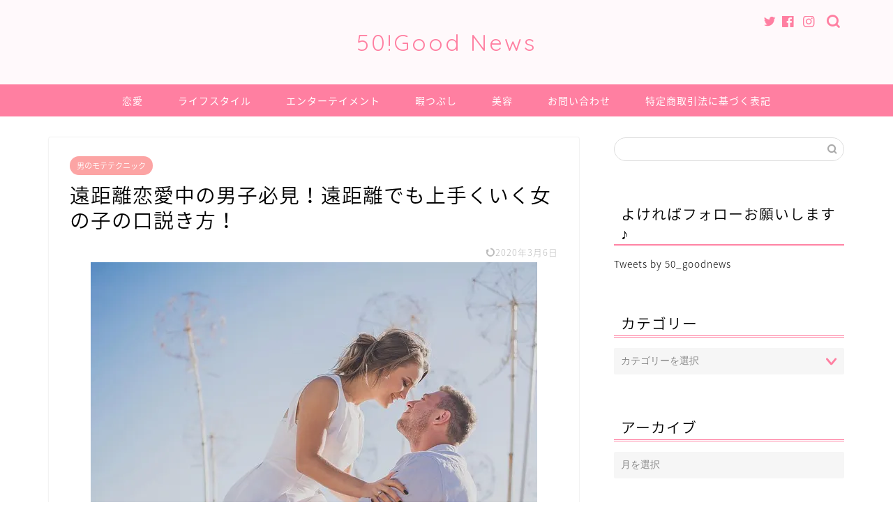

--- FILE ---
content_type: text/html; charset=UTF-8
request_url: https://kore-goodnews.jp/love-112-5997
body_size: 29022
content:
<!DOCTYPE html><html lang="ja"><head prefix="og: http://ogp.me/ns# fb: http://ogp.me/ns/fb# article: http://ogp.me/ns/article#"><meta charset="utf-8"><meta http-equiv="X-UA-Compatible" content="IE=edge"><meta name="viewport" content="width=device-width, initial-scale=1"><meta property="og:type" content="blog"><meta property="og:title" content="遠距離恋愛中の男子必見！遠距離でも上手くいく女の子の口説き方！｜50!Good News"><meta property="og:url" content="https://kore-goodnews.jp/love-112-5997"><meta property="og:description" content="&nbsp; 片思い中のあなた！ &nbsp; 片思いの相手はもしかして遠い土地にいる女性ですか？ &nbsp; ネット"><meta property="og:image" content="https://i0.wp.com/kore-goodnews.jp/wp-content/uploads/2016/12/love-3189903_640.jpg?fit=640%2C426&ssl=1"><meta property="og:site_name" content="50!Good News"><meta property="fb:admins" content=""><meta name="twitter:card" content="summary"><meta name="twitter:site" content="@50_goodnews"><meta name="description" itemprop="description" content="&nbsp; 片思い中のあなた！ &nbsp; 片思いの相手はもしかして遠い土地にいる女性ですか？ &nbsp; ネット" ><title>遠距離恋愛中の男子必見！遠距離でも上手くいく女の子の口説き方！ | 50!Good News</title><meta name="robots" content="max-image-preview:large" /><meta name="author" content="kore"/><link rel="canonical" href="https://kore-goodnews.jp/love-112-5997" /><meta name="generator" content="All in One SEO (AIOSEO) 4.9.3" /><meta property="og:locale" content="ja_JP" /><meta property="og:site_name" content="50!Good News | 厳選したニュースをお届け！" /><meta property="og:type" content="article" /><meta property="og:title" content="遠距離恋愛中の男子必見！遠距離でも上手くいく女の子の口説き方！ | 50!Good News" /><meta property="og:url" content="https://kore-goodnews.jp/love-112-5997" /><meta property="article:published_time" content="2016-12-11T07:19:02+00:00" /><meta property="article:modified_time" content="2020-03-06T00:39:45+00:00" /><meta name="twitter:card" content="summary" /><meta name="twitter:title" content="遠距離恋愛中の男子必見！遠距離でも上手くいく女の子の口説き方！ | 50!Good News" /> <script type="application/ld+json" class="aioseo-schema">{"@context":"https:\/\/schema.org","@graph":[{"@type":"Article","@id":"https:\/\/kore-goodnews.jp\/love-112-5997#article","name":"\u9060\u8ddd\u96e2\u604b\u611b\u4e2d\u306e\u7537\u5b50\u5fc5\u898b\uff01\u9060\u8ddd\u96e2\u3067\u3082\u4e0a\u624b\u304f\u3044\u304f\u5973\u306e\u5b50\u306e\u53e3\u8aac\u304d\u65b9\uff01 | 50!Good News","headline":"\u9060\u8ddd\u96e2\u604b\u611b\u4e2d\u306e\u7537\u5b50\u5fc5\u898b\uff01\u9060\u8ddd\u96e2\u3067\u3082\u4e0a\u624b\u304f\u3044\u304f\u5973\u306e\u5b50\u306e\u53e3\u8aac\u304d\u65b9\uff01","author":{"@id":"https:\/\/kore-goodnews.jp\/author\/kore#author"},"publisher":{"@id":"https:\/\/kore-goodnews.jp\/#organization"},"image":{"@type":"ImageObject","url":"https:\/\/i0.wp.com\/kore-goodnews.jp\/wp-content\/uploads\/2016\/12\/love-3189903_640.jpg?fit=640%2C426&ssl=1","width":640,"height":426},"datePublished":"2016-12-11T16:19:02+09:00","dateModified":"2020-03-06T09:39:45+09:00","inLanguage":"ja","mainEntityOfPage":{"@id":"https:\/\/kore-goodnews.jp\/love-112-5997#webpage"},"isPartOf":{"@id":"https:\/\/kore-goodnews.jp\/love-112-5997#webpage"},"articleSection":"\u7537\u306e\u30e2\u30c6\u30c6\u30af\u30cb\u30c3\u30af, \u53e3\u8aac\u304d\u65b9, \u5973\u306e\u5b50, \u9060\u8ddd\u96e2\u604b\u611b"},{"@type":"BreadcrumbList","@id":"https:\/\/kore-goodnews.jp\/love-112-5997#breadcrumblist","itemListElement":[{"@type":"ListItem","@id":"https:\/\/kore-goodnews.jp#listItem","position":1,"name":"Home","item":"https:\/\/kore-goodnews.jp","nextItem":{"@type":"ListItem","@id":"https:\/\/kore-goodnews.jp\/category\/%e6%81%8b%e6%84%9b#listItem","name":"\u604b\u611b"}},{"@type":"ListItem","@id":"https:\/\/kore-goodnews.jp\/category\/%e6%81%8b%e6%84%9b#listItem","position":2,"name":"\u604b\u611b","item":"https:\/\/kore-goodnews.jp\/category\/%e6%81%8b%e6%84%9b","nextItem":{"@type":"ListItem","@id":"https:\/\/kore-goodnews.jp\/category\/%e6%81%8b%e6%84%9b\/%e3%83%a2%e3%83%86%e6%8a%80%e8%a1%93#listItem","name":"\u30e2\u30c6\u6280\u8853"},"previousItem":{"@type":"ListItem","@id":"https:\/\/kore-goodnews.jp#listItem","name":"Home"}},{"@type":"ListItem","@id":"https:\/\/kore-goodnews.jp\/category\/%e6%81%8b%e6%84%9b\/%e3%83%a2%e3%83%86%e6%8a%80%e8%a1%93#listItem","position":3,"name":"\u30e2\u30c6\u6280\u8853","item":"https:\/\/kore-goodnews.jp\/category\/%e6%81%8b%e6%84%9b\/%e3%83%a2%e3%83%86%e6%8a%80%e8%a1%93","nextItem":{"@type":"ListItem","@id":"https:\/\/kore-goodnews.jp\/category\/%e6%81%8b%e6%84%9b\/%e3%83%a2%e3%83%86%e6%8a%80%e8%a1%93\/%e7%94%b7%e3%81%ae%e3%83%a2%e3%83%86%e3%83%86%e3%82%af%e3%83%8b%e3%83%83%e3%82%af#listItem","name":"\u7537\u306e\u30e2\u30c6\u30c6\u30af\u30cb\u30c3\u30af"},"previousItem":{"@type":"ListItem","@id":"https:\/\/kore-goodnews.jp\/category\/%e6%81%8b%e6%84%9b#listItem","name":"\u604b\u611b"}},{"@type":"ListItem","@id":"https:\/\/kore-goodnews.jp\/category\/%e6%81%8b%e6%84%9b\/%e3%83%a2%e3%83%86%e6%8a%80%e8%a1%93\/%e7%94%b7%e3%81%ae%e3%83%a2%e3%83%86%e3%83%86%e3%82%af%e3%83%8b%e3%83%83%e3%82%af#listItem","position":4,"name":"\u7537\u306e\u30e2\u30c6\u30c6\u30af\u30cb\u30c3\u30af","item":"https:\/\/kore-goodnews.jp\/category\/%e6%81%8b%e6%84%9b\/%e3%83%a2%e3%83%86%e6%8a%80%e8%a1%93\/%e7%94%b7%e3%81%ae%e3%83%a2%e3%83%86%e3%83%86%e3%82%af%e3%83%8b%e3%83%83%e3%82%af","nextItem":{"@type":"ListItem","@id":"https:\/\/kore-goodnews.jp\/love-112-5997#listItem","name":"\u9060\u8ddd\u96e2\u604b\u611b\u4e2d\u306e\u7537\u5b50\u5fc5\u898b\uff01\u9060\u8ddd\u96e2\u3067\u3082\u4e0a\u624b\u304f\u3044\u304f\u5973\u306e\u5b50\u306e\u53e3\u8aac\u304d\u65b9\uff01"},"previousItem":{"@type":"ListItem","@id":"https:\/\/kore-goodnews.jp\/category\/%e6%81%8b%e6%84%9b\/%e3%83%a2%e3%83%86%e6%8a%80%e8%a1%93#listItem","name":"\u30e2\u30c6\u6280\u8853"}},{"@type":"ListItem","@id":"https:\/\/kore-goodnews.jp\/love-112-5997#listItem","position":5,"name":"\u9060\u8ddd\u96e2\u604b\u611b\u4e2d\u306e\u7537\u5b50\u5fc5\u898b\uff01\u9060\u8ddd\u96e2\u3067\u3082\u4e0a\u624b\u304f\u3044\u304f\u5973\u306e\u5b50\u306e\u53e3\u8aac\u304d\u65b9\uff01","previousItem":{"@type":"ListItem","@id":"https:\/\/kore-goodnews.jp\/category\/%e6%81%8b%e6%84%9b\/%e3%83%a2%e3%83%86%e6%8a%80%e8%a1%93\/%e7%94%b7%e3%81%ae%e3%83%a2%e3%83%86%e3%83%86%e3%82%af%e3%83%8b%e3%83%83%e3%82%af#listItem","name":"\u7537\u306e\u30e2\u30c6\u30c6\u30af\u30cb\u30c3\u30af"}}]},{"@type":"Organization","@id":"https:\/\/kore-goodnews.jp\/#organization","name":"50!Good News","description":"\u53b3\u9078\u3057\u305f\u30cb\u30e5\u30fc\u30b9\u3092\u304a\u5c4a\u3051\uff01","url":"https:\/\/kore-goodnews.jp\/"},{"@type":"Person","@id":"https:\/\/kore-goodnews.jp\/author\/kore#author","url":"https:\/\/kore-goodnews.jp\/author\/kore","name":"kore","image":{"@type":"ImageObject","@id":"https:\/\/kore-goodnews.jp\/love-112-5997#authorImage","url":"https:\/\/secure.gravatar.com\/avatar\/801b593ffc7c71e7cf1d17b9c5a4e20b?s=96&d=mm&r=g","width":96,"height":96,"caption":"kore"}},{"@type":"WebPage","@id":"https:\/\/kore-goodnews.jp\/love-112-5997#webpage","url":"https:\/\/kore-goodnews.jp\/love-112-5997","name":"\u9060\u8ddd\u96e2\u604b\u611b\u4e2d\u306e\u7537\u5b50\u5fc5\u898b\uff01\u9060\u8ddd\u96e2\u3067\u3082\u4e0a\u624b\u304f\u3044\u304f\u5973\u306e\u5b50\u306e\u53e3\u8aac\u304d\u65b9\uff01 | 50!Good News","inLanguage":"ja","isPartOf":{"@id":"https:\/\/kore-goodnews.jp\/#website"},"breadcrumb":{"@id":"https:\/\/kore-goodnews.jp\/love-112-5997#breadcrumblist"},"author":{"@id":"https:\/\/kore-goodnews.jp\/author\/kore#author"},"creator":{"@id":"https:\/\/kore-goodnews.jp\/author\/kore#author"},"image":{"@type":"ImageObject","url":"https:\/\/i0.wp.com\/kore-goodnews.jp\/wp-content\/uploads\/2016\/12\/love-3189903_640.jpg?fit=640%2C426&ssl=1","@id":"https:\/\/kore-goodnews.jp\/love-112-5997\/#mainImage","width":640,"height":426},"primaryImageOfPage":{"@id":"https:\/\/kore-goodnews.jp\/love-112-5997#mainImage"},"datePublished":"2016-12-11T16:19:02+09:00","dateModified":"2020-03-06T09:39:45+09:00"},{"@type":"WebSite","@id":"https:\/\/kore-goodnews.jp\/#website","url":"https:\/\/kore-goodnews.jp\/","name":"50!Good News","description":"\u53b3\u9078\u3057\u305f\u30cb\u30e5\u30fc\u30b9\u3092\u304a\u5c4a\u3051\uff01","inLanguage":"ja","publisher":{"@id":"https:\/\/kore-goodnews.jp\/#organization"}}]}</script> <link rel='dns-prefetch' href='//secure.gravatar.com' /><link rel='dns-prefetch' href='//ajax.googleapis.com' /><link rel='dns-prefetch' href='//cdnjs.cloudflare.com' /><link rel='dns-prefetch' href='//use.fontawesome.com' /><link rel='dns-prefetch' href='//stats.wp.com' /><link rel='dns-prefetch' href='//v0.wordpress.com' /><link rel='dns-prefetch' href='//i0.wp.com' /><link rel='dns-prefetch' href='//c0.wp.com' /><link rel="alternate" type="application/rss+xml" title="50!Good News &raquo; フィード" href="https://kore-goodnews.jp/feed" /><link rel="alternate" type="application/rss+xml" title="50!Good News &raquo; コメントフィード" href="https://kore-goodnews.jp/comments/feed" /> <script id="wpp-js" src="https://kore-goodnews.jp/wp-content/plugins/wordpress-popular-posts/assets/js/wpp.min.js?ver=7.3.3" data-sampling="1" data-sampling-rate="100" data-api-url="https://kore-goodnews.jp/wp-json/wordpress-popular-posts" data-post-id="5997" data-token="cff1cf435e" data-lang="0" data-debug="0" type="text/javascript"></script> <link rel="alternate" type="application/rss+xml" title="50!Good News &raquo; 遠距離恋愛中の男子必見！遠距離でも上手くいく女の子の口説き方！ のコメントのフィード" href="https://kore-goodnews.jp/love-112-5997/feed" /> <script defer src="[data-uri]"></script> <style type="text/css">img.wp-smiley,
img.emoji {
	display: inline !important;
	border: none !important;
	box-shadow: none !important;
	height: 1em !important;
	width: 1em !important;
	margin: 0 0.07em !important;
	vertical-align: -0.1em !important;
	background: none !important;
	padding: 0 !important;
}</style><link rel='stylesheet' id='wp-block-library-css' href='https://kore-goodnews.jp/wp-includes/css/dist/block-library/style.min.css?ver=6.1.9' type='text/css' media='all' /><style id='wp-block-library-inline-css' type='text/css'>.has-text-align-justify{text-align:justify;}</style><style id='rinkerg-gutenberg-rinker-style-inline-css' type='text/css'>.wp-block-create-block-block{background-color:#21759b;color:#fff;padding:2px}</style><link rel='stylesheet' id='aioseo/css/src/vue/standalone/blocks/table-of-contents/global.scss-css' href='https://kore-goodnews.jp/wp-content/cache/autoptimize/css/autoptimize_single_8aeaa129c1f80e6e5dbaa329351d1482.css?ver=4.9.3' type='text/css' media='all' /><link rel='stylesheet' id='jetpack-videopress-video-block-view-css' href='https://kore-goodnews.jp/wp-content/cache/autoptimize/css/autoptimize_single_d55f4b939d68ed652b0d9f2b5717ea21.css?minify=false&#038;ver=34ae973733627b74a14e' type='text/css' media='all' /><link rel='stylesheet' id='mediaelement-css' href='https://kore-goodnews.jp/wp-includes/js/mediaelement/mediaelementplayer-legacy.min.css?ver=4.2.17' type='text/css' media='all' /><link rel='stylesheet' id='wp-mediaelement-css' href='https://kore-goodnews.jp/wp-includes/js/mediaelement/wp-mediaelement.min.css?ver=6.1.9' type='text/css' media='all' /><link rel='stylesheet' id='classic-theme-styles-css' href='https://kore-goodnews.jp/wp-includes/css/classic-themes.min.css?ver=1' type='text/css' media='all' /><style id='global-styles-inline-css' type='text/css'>body{--wp--preset--color--black: #000000;--wp--preset--color--cyan-bluish-gray: #abb8c3;--wp--preset--color--white: #ffffff;--wp--preset--color--pale-pink: #f78da7;--wp--preset--color--vivid-red: #cf2e2e;--wp--preset--color--luminous-vivid-orange: #ff6900;--wp--preset--color--luminous-vivid-amber: #fcb900;--wp--preset--color--light-green-cyan: #7bdcb5;--wp--preset--color--vivid-green-cyan: #00d084;--wp--preset--color--pale-cyan-blue: #8ed1fc;--wp--preset--color--vivid-cyan-blue: #0693e3;--wp--preset--color--vivid-purple: #9b51e0;--wp--preset--gradient--vivid-cyan-blue-to-vivid-purple: linear-gradient(135deg,rgba(6,147,227,1) 0%,rgb(155,81,224) 100%);--wp--preset--gradient--light-green-cyan-to-vivid-green-cyan: linear-gradient(135deg,rgb(122,220,180) 0%,rgb(0,208,130) 100%);--wp--preset--gradient--luminous-vivid-amber-to-luminous-vivid-orange: linear-gradient(135deg,rgba(252,185,0,1) 0%,rgba(255,105,0,1) 100%);--wp--preset--gradient--luminous-vivid-orange-to-vivid-red: linear-gradient(135deg,rgba(255,105,0,1) 0%,rgb(207,46,46) 100%);--wp--preset--gradient--very-light-gray-to-cyan-bluish-gray: linear-gradient(135deg,rgb(238,238,238) 0%,rgb(169,184,195) 100%);--wp--preset--gradient--cool-to-warm-spectrum: linear-gradient(135deg,rgb(74,234,220) 0%,rgb(151,120,209) 20%,rgb(207,42,186) 40%,rgb(238,44,130) 60%,rgb(251,105,98) 80%,rgb(254,248,76) 100%);--wp--preset--gradient--blush-light-purple: linear-gradient(135deg,rgb(255,206,236) 0%,rgb(152,150,240) 100%);--wp--preset--gradient--blush-bordeaux: linear-gradient(135deg,rgb(254,205,165) 0%,rgb(254,45,45) 50%,rgb(107,0,62) 100%);--wp--preset--gradient--luminous-dusk: linear-gradient(135deg,rgb(255,203,112) 0%,rgb(199,81,192) 50%,rgb(65,88,208) 100%);--wp--preset--gradient--pale-ocean: linear-gradient(135deg,rgb(255,245,203) 0%,rgb(182,227,212) 50%,rgb(51,167,181) 100%);--wp--preset--gradient--electric-grass: linear-gradient(135deg,rgb(202,248,128) 0%,rgb(113,206,126) 100%);--wp--preset--gradient--midnight: linear-gradient(135deg,rgb(2,3,129) 0%,rgb(40,116,252) 100%);--wp--preset--duotone--dark-grayscale: url('#wp-duotone-dark-grayscale');--wp--preset--duotone--grayscale: url('#wp-duotone-grayscale');--wp--preset--duotone--purple-yellow: url('#wp-duotone-purple-yellow');--wp--preset--duotone--blue-red: url('#wp-duotone-blue-red');--wp--preset--duotone--midnight: url('#wp-duotone-midnight');--wp--preset--duotone--magenta-yellow: url('#wp-duotone-magenta-yellow');--wp--preset--duotone--purple-green: url('#wp-duotone-purple-green');--wp--preset--duotone--blue-orange: url('#wp-duotone-blue-orange');--wp--preset--font-size--small: 13px;--wp--preset--font-size--medium: 20px;--wp--preset--font-size--large: 36px;--wp--preset--font-size--x-large: 42px;--wp--preset--spacing--20: 0.44rem;--wp--preset--spacing--30: 0.67rem;--wp--preset--spacing--40: 1rem;--wp--preset--spacing--50: 1.5rem;--wp--preset--spacing--60: 2.25rem;--wp--preset--spacing--70: 3.38rem;--wp--preset--spacing--80: 5.06rem;}:where(.is-layout-flex){gap: 0.5em;}body .is-layout-flow > .alignleft{float: left;margin-inline-start: 0;margin-inline-end: 2em;}body .is-layout-flow > .alignright{float: right;margin-inline-start: 2em;margin-inline-end: 0;}body .is-layout-flow > .aligncenter{margin-left: auto !important;margin-right: auto !important;}body .is-layout-constrained > .alignleft{float: left;margin-inline-start: 0;margin-inline-end: 2em;}body .is-layout-constrained > .alignright{float: right;margin-inline-start: 2em;margin-inline-end: 0;}body .is-layout-constrained > .aligncenter{margin-left: auto !important;margin-right: auto !important;}body .is-layout-constrained > :where(:not(.alignleft):not(.alignright):not(.alignfull)){max-width: var(--wp--style--global--content-size);margin-left: auto !important;margin-right: auto !important;}body .is-layout-constrained > .alignwide{max-width: var(--wp--style--global--wide-size);}body .is-layout-flex{display: flex;}body .is-layout-flex{flex-wrap: wrap;align-items: center;}body .is-layout-flex > *{margin: 0;}:where(.wp-block-columns.is-layout-flex){gap: 2em;}.has-black-color{color: var(--wp--preset--color--black) !important;}.has-cyan-bluish-gray-color{color: var(--wp--preset--color--cyan-bluish-gray) !important;}.has-white-color{color: var(--wp--preset--color--white) !important;}.has-pale-pink-color{color: var(--wp--preset--color--pale-pink) !important;}.has-vivid-red-color{color: var(--wp--preset--color--vivid-red) !important;}.has-luminous-vivid-orange-color{color: var(--wp--preset--color--luminous-vivid-orange) !important;}.has-luminous-vivid-amber-color{color: var(--wp--preset--color--luminous-vivid-amber) !important;}.has-light-green-cyan-color{color: var(--wp--preset--color--light-green-cyan) !important;}.has-vivid-green-cyan-color{color: var(--wp--preset--color--vivid-green-cyan) !important;}.has-pale-cyan-blue-color{color: var(--wp--preset--color--pale-cyan-blue) !important;}.has-vivid-cyan-blue-color{color: var(--wp--preset--color--vivid-cyan-blue) !important;}.has-vivid-purple-color{color: var(--wp--preset--color--vivid-purple) !important;}.has-black-background-color{background-color: var(--wp--preset--color--black) !important;}.has-cyan-bluish-gray-background-color{background-color: var(--wp--preset--color--cyan-bluish-gray) !important;}.has-white-background-color{background-color: var(--wp--preset--color--white) !important;}.has-pale-pink-background-color{background-color: var(--wp--preset--color--pale-pink) !important;}.has-vivid-red-background-color{background-color: var(--wp--preset--color--vivid-red) !important;}.has-luminous-vivid-orange-background-color{background-color: var(--wp--preset--color--luminous-vivid-orange) !important;}.has-luminous-vivid-amber-background-color{background-color: var(--wp--preset--color--luminous-vivid-amber) !important;}.has-light-green-cyan-background-color{background-color: var(--wp--preset--color--light-green-cyan) !important;}.has-vivid-green-cyan-background-color{background-color: var(--wp--preset--color--vivid-green-cyan) !important;}.has-pale-cyan-blue-background-color{background-color: var(--wp--preset--color--pale-cyan-blue) !important;}.has-vivid-cyan-blue-background-color{background-color: var(--wp--preset--color--vivid-cyan-blue) !important;}.has-vivid-purple-background-color{background-color: var(--wp--preset--color--vivid-purple) !important;}.has-black-border-color{border-color: var(--wp--preset--color--black) !important;}.has-cyan-bluish-gray-border-color{border-color: var(--wp--preset--color--cyan-bluish-gray) !important;}.has-white-border-color{border-color: var(--wp--preset--color--white) !important;}.has-pale-pink-border-color{border-color: var(--wp--preset--color--pale-pink) !important;}.has-vivid-red-border-color{border-color: var(--wp--preset--color--vivid-red) !important;}.has-luminous-vivid-orange-border-color{border-color: var(--wp--preset--color--luminous-vivid-orange) !important;}.has-luminous-vivid-amber-border-color{border-color: var(--wp--preset--color--luminous-vivid-amber) !important;}.has-light-green-cyan-border-color{border-color: var(--wp--preset--color--light-green-cyan) !important;}.has-vivid-green-cyan-border-color{border-color: var(--wp--preset--color--vivid-green-cyan) !important;}.has-pale-cyan-blue-border-color{border-color: var(--wp--preset--color--pale-cyan-blue) !important;}.has-vivid-cyan-blue-border-color{border-color: var(--wp--preset--color--vivid-cyan-blue) !important;}.has-vivid-purple-border-color{border-color: var(--wp--preset--color--vivid-purple) !important;}.has-vivid-cyan-blue-to-vivid-purple-gradient-background{background: var(--wp--preset--gradient--vivid-cyan-blue-to-vivid-purple) !important;}.has-light-green-cyan-to-vivid-green-cyan-gradient-background{background: var(--wp--preset--gradient--light-green-cyan-to-vivid-green-cyan) !important;}.has-luminous-vivid-amber-to-luminous-vivid-orange-gradient-background{background: var(--wp--preset--gradient--luminous-vivid-amber-to-luminous-vivid-orange) !important;}.has-luminous-vivid-orange-to-vivid-red-gradient-background{background: var(--wp--preset--gradient--luminous-vivid-orange-to-vivid-red) !important;}.has-very-light-gray-to-cyan-bluish-gray-gradient-background{background: var(--wp--preset--gradient--very-light-gray-to-cyan-bluish-gray) !important;}.has-cool-to-warm-spectrum-gradient-background{background: var(--wp--preset--gradient--cool-to-warm-spectrum) !important;}.has-blush-light-purple-gradient-background{background: var(--wp--preset--gradient--blush-light-purple) !important;}.has-blush-bordeaux-gradient-background{background: var(--wp--preset--gradient--blush-bordeaux) !important;}.has-luminous-dusk-gradient-background{background: var(--wp--preset--gradient--luminous-dusk) !important;}.has-pale-ocean-gradient-background{background: var(--wp--preset--gradient--pale-ocean) !important;}.has-electric-grass-gradient-background{background: var(--wp--preset--gradient--electric-grass) !important;}.has-midnight-gradient-background{background: var(--wp--preset--gradient--midnight) !important;}.has-small-font-size{font-size: var(--wp--preset--font-size--small) !important;}.has-medium-font-size{font-size: var(--wp--preset--font-size--medium) !important;}.has-large-font-size{font-size: var(--wp--preset--font-size--large) !important;}.has-x-large-font-size{font-size: var(--wp--preset--font-size--x-large) !important;}
.wp-block-navigation a:where(:not(.wp-element-button)){color: inherit;}
:where(.wp-block-columns.is-layout-flex){gap: 2em;}
.wp-block-pullquote{font-size: 1.5em;line-height: 1.6;}</style><link rel='stylesheet' id='contact-form-7-css' href='https://kore-goodnews.jp/wp-content/cache/autoptimize/css/autoptimize_single_0e4a098f3f6e3faede64db8b9da80ba2.css?ver=5.7.7' type='text/css' media='all' /><link rel='stylesheet' id='pz-linkcard-css' href='https://kore-goodnews.jp/wp-content/cache/autoptimize/css/autoptimize_single_b7866c61d41a2aa77a1812717af53955.css?ver=2.5.5.1' type='text/css' media='all' /><link rel='stylesheet' id='toc-screen-css' href='https://kore-goodnews.jp/wp-content/plugins/table-of-contents-plus/screen.min.css?ver=2411.1' type='text/css' media='all' /><link rel='stylesheet' id='ytsl-textdomain-css' href='https://kore-goodnews.jp/wp-content/cache/autoptimize/css/autoptimize_single_3d46f4e4709ac96219d8a7ca02ab9343.css?ver=6.1.9' type='text/css' media='all' /><link rel='stylesheet' id='wordpress-popular-posts-css-css' href='https://kore-goodnews.jp/wp-content/cache/autoptimize/css/autoptimize_single_c45f68fb3fc3a1b08f93a0827ea4b067.css?ver=7.3.3' type='text/css' media='all' /><link rel='stylesheet' id='yyi_rinker_stylesheet-css' href='https://kore-goodnews.jp/wp-content/cache/autoptimize/css/autoptimize_single_bd255632a527e215427cf7ab279f7f75.css?v=1.11.1&#038;ver=6.1.9' type='text/css' media='all' /><link rel='stylesheet' id='parent-style-css' href='https://kore-goodnews.jp/wp-content/cache/autoptimize/css/autoptimize_single_e99a81dee831a70d1214c45e7b47d7d1.css?ver=6.1.9' type='text/css' media='all' /><link rel='stylesheet' id='theme-style-css' href='https://kore-goodnews.jp/wp-content/themes/jin-child/style.css?ver=6.1.9' type='text/css' media='all' /><link rel='stylesheet' id='fontawesome-style-css' href='https://use.fontawesome.com/releases/v5.6.3/css/all.css?ver=6.1.9' type='text/css' media='all' /><link rel='stylesheet' id='swiper-style-css' href='https://cdnjs.cloudflare.com/ajax/libs/Swiper/4.0.7/css/swiper.min.css?ver=6.1.9' type='text/css' media='all' /><link rel='stylesheet' id='jetpack_css-css' href='https://kore-goodnews.jp/wp-content/cache/autoptimize/css/autoptimize_single_9d5cce3983740651049f33171bf8f25e.css?ver=12.5.1' type='text/css' media='all' /> <script defer type='text/javascript' src='https://ajax.googleapis.com/ajax/libs/jquery/1.12.4/jquery.min.js?ver=6.1.9' id='jquery-js'></script> <script defer type='text/javascript' src='https://kore-goodnews.jp/wp-content/cache/autoptimize/js/autoptimize_single_9efd56b72b4340d81698220fddc4813c.js?v=1.11.1' id='yyi_rinker_event_tracking_script-js'></script> <link rel="https://api.w.org/" href="https://kore-goodnews.jp/wp-json/" /><link rel="alternate" type="application/json" href="https://kore-goodnews.jp/wp-json/wp/v2/posts/5997" /><link rel='shortlink' href='https://wp.me/p7rLQ2-1yJ' /><link rel="alternate" type="application/json+oembed" href="https://kore-goodnews.jp/wp-json/oembed/1.0/embed?url=https%3A%2F%2Fkore-goodnews.jp%2Flove-112-5997" /><link rel="alternate" type="text/xml+oembed" href="https://kore-goodnews.jp/wp-json/oembed/1.0/embed?url=https%3A%2F%2Fkore-goodnews.jp%2Flove-112-5997&#038;format=xml" /> <script defer src="[data-uri]"></script> <link rel="stylesheet" href="https://kore-goodnews.jp/wp-content/cache/autoptimize/css/autoptimize_single_c84470cecf7a53c2cc12b4b41cc8f013.css?version=1.14" /><style>img#wpstats{display:none}</style><style id="wpp-loading-animation-styles">@-webkit-keyframes bgslide{from{background-position-x:0}to{background-position-x:-200%}}@keyframes bgslide{from{background-position-x:0}to{background-position-x:-200%}}.wpp-widget-block-placeholder,.wpp-shortcode-placeholder{margin:0 auto;width:60px;height:3px;background:#dd3737;background:linear-gradient(90deg,#dd3737 0%,#571313 10%,#dd3737 100%);background-size:200% auto;border-radius:3px;-webkit-animation:bgslide 1s infinite linear;animation:bgslide 1s infinite linear}</style><style>.yyi-rinker-images {
    display: flex;
    justify-content: center;
    align-items: center;
    position: relative;
}
div.yyi-rinker-image img.yyi-rinker-main-img.hidden {
    display: none;
}
.yyi-rinker-images-arrow {
    cursor: pointer;
    position: absolute;
    top: 50%;
    display: block;
    margin-top: -11px;
    opacity: 0.6;
    width: 22px;
}
.yyi-rinker-images-arrow-left{
    left: -10px;
}
.yyi-rinker-images-arrow-right{
    right: -10px;
}
.yyi-rinker-images-arrow-left.hidden {
    display: none;
}
.yyi-rinker-images-arrow-right.hidden {
    display: none;
}
div.yyi-rinker-contents.yyi-rinker-design-tate  div.yyi-rinker-box{
    flex-direction: column;
}
div.yyi-rinker-contents.yyi-rinker-design-slim div.yyi-rinker-box .yyi-rinker-links {
    flex-direction: column;
}
div.yyi-rinker-contents.yyi-rinker-design-slim div.yyi-rinker-info {
    width: 100%;
}
div.yyi-rinker-contents.yyi-rinker-design-slim .yyi-rinker-title {
    text-align: center;
}
div.yyi-rinker-contents.yyi-rinker-design-slim .yyi-rinker-links {
    text-align: center;
}
div.yyi-rinker-contents.yyi-rinker-design-slim .yyi-rinker-image {
    margin: auto;
}
div.yyi-rinker-contents.yyi-rinker-design-slim div.yyi-rinker-info ul.yyi-rinker-links li {
	align-self: stretch;
}
div.yyi-rinker-contents.yyi-rinker-design-slim div.yyi-rinker-box div.yyi-rinker-info {
	padding: 0;
}
div.yyi-rinker-contents.yyi-rinker-design-slim div.yyi-rinker-box {
	flex-direction: column;
	padding: 14px 5px 0;
}
.yyi-rinker-design-slim div.yyi-rinker-box div.yyi-rinker-info {
	text-align: center;
}
.yyi-rinker-design-slim div.price-box span.price {
	display: block;
}
div.yyi-rinker-contents.yyi-rinker-design-slim div.yyi-rinker-info div.yyi-rinker-title a{
	font-size:16px;
}
div.yyi-rinker-contents.yyi-rinker-design-slim ul.yyi-rinker-links li.amazonkindlelink:before,  div.yyi-rinker-contents.yyi-rinker-design-slim ul.yyi-rinker-links li.amazonlink:before,  div.yyi-rinker-contents.yyi-rinker-design-slim ul.yyi-rinker-links li.rakutenlink:before, div.yyi-rinker-contents.yyi-rinker-design-slim ul.yyi-rinker-links li.yahoolink:before, div.yyi-rinker-contents.yyi-rinker-design-slim ul.yyi-rinker-links li.mercarilink:before {
	font-size:12px;
}
div.yyi-rinker-contents.yyi-rinker-design-slim ul.yyi-rinker-links li a {
	font-size: 13px;
}
.entry-content ul.yyi-rinker-links li {
	padding: 0;
}
div.yyi-rinker-contents .yyi-rinker-attention.attention_desing_right_ribbon {
    width: 89px;
    height: 91px;
    position: absolute;
    top: -1px;
    right: -1px;
    left: auto;
    overflow: hidden;
}
div.yyi-rinker-contents .yyi-rinker-attention.attention_desing_right_ribbon span {
    display: inline-block;
    width: 146px;
    position: absolute;
    padding: 4px 0;
    left: -13px;
    top: 12px;
    text-align: center;
    font-size: 12px;
    line-height: 24px;
    -webkit-transform: rotate(45deg);
    transform: rotate(45deg);
    box-shadow: 0 1px 3px rgba(0, 0, 0, 0.2);
}
div.yyi-rinker-contents .yyi-rinker-attention.attention_desing_right_ribbon {
    background: none;
}
.yyi-rinker-attention.attention_desing_right_ribbon .yyi-rinker-attention-after,
.yyi-rinker-attention.attention_desing_right_ribbon .yyi-rinker-attention-before{
display:none;
}
div.yyi-rinker-use-right_ribbon div.yyi-rinker-title {
    margin-right: 2rem;
}</style><style type="text/css">#wrapper{
							background-color: #ffffff;
				background-image: url();
					}
		.related-entry-headline-text span:before,
		#comment-title span:before,
		#reply-title span:before{
			background-color: #ff7fa1;
			border-color: #ff7fa1!important;
		}
		#breadcrumb:after,
		#page-top a{
			background-color: #f77ba0;
		}
				footer{
			background-color: #f77ba0;
		}
		.footer-inner a,
		#copyright,
		#copyright-center{
			border-color: #fff!important;
			color: #fff!important;
		}
		#footer-widget-area
		{
			border-color: #fff!important;
		}
				.page-top-footer a{
			color: #f77ba0!important;
		}
				#breadcrumb ul li,
		#breadcrumb ul li a{
			color: #f77ba0!important;
		}
		body,
		a,
		a:link,
		a:visited,
		.my-profile,
		.widgettitle,
		.tabBtn-mag label{
			color: #000000;
		}
		a:hover{
			color: #53bcb5;
		}
						.widget_nav_menu ul > li > a:before,
		.widget_categories ul > li > a:before,
		.widget_pages ul > li > a:before,
		.widget_recent_entries ul > li > a:before,
		.widget_archive ul > li > a:before,
		.widget_archive form:after,
		.widget_categories form:after,
		.widget_nav_menu ul > li > ul.sub-menu > li > a:before,
		.widget_categories ul > li > .children > li > a:before,
		.widget_pages ul > li > .children > li > a:before,
		.widget_nav_menu ul > li > ul.sub-menu > li > ul.sub-menu li > a:before,
		.widget_categories ul > li > .children > li > .children li > a:before,
		.widget_pages ul > li > .children > li > .children li > a:before{
			color: #ff7fa1;
		}
		.widget_nav_menu ul .sub-menu .sub-menu li a:before{
			background-color: #000000!important;
		}
		footer .footer-widget,
		footer .footer-widget a,
		footer .footer-widget ul li,
		.footer-widget.widget_nav_menu ul > li > a:before,
		.footer-widget.widget_categories ul > li > a:before,
		.footer-widget.widget_recent_entries ul > li > a:before,
		.footer-widget.widget_pages ul > li > a:before,
		.footer-widget.widget_archive ul > li > a:before,
		footer .widget_tag_cloud .tagcloud a:before{
			color: #fff!important;
			border-color: #fff!important;
		}
		footer .footer-widget .widgettitle{
			color: #fff!important;
			border-color: #fca4a4!important;
		}
		footer .widget_nav_menu ul .children .children li a:before,
		footer .widget_categories ul .children .children li a:before,
		footer .widget_nav_menu ul .sub-menu .sub-menu li a:before{
			background-color: #fff!important;
		}
		#drawernav a:hover,
		.post-list-title,
		#prev-next p,
		#toc_container .toc_list li a{
			color: #000000!important;
		}
		#header-box{
			background-color: #fff9fb;
		}
						@media (min-width: 768px) {
		#header-box .header-box10-bg:before,
		#header-box .header-box11-bg:before{
			border-radius: 2px;
		}
		}
										@media (min-width: 768px) {
			.top-image-meta{
				margin-top: calc(0px - 30px);
			}
		}
		@media (min-width: 1200px) {
			.top-image-meta{
				margin-top: calc(0px);
			}
		}
				.pickup-contents:before{
			background-color: #fff9fb!important;
		}
		.main-image-text{
			color: #555;
		}
		.main-image-text-sub{
			color: #555;
		}
				@media (min-width: 481px) {
			#site-info{
				padding-top: 40px!important;
				padding-bottom: 40px!important;
			}
		}
		#site-info span a{
			color: #ff7fa1!important;
		}
				#headmenu .headsns .line a svg{
			fill: #ff7fa1!important;
		}
		#headmenu .headsns a,
		#headmenu{
			color: #ff7fa1!important;
			border-color:#ff7fa1!important;
		}
						.profile-follow .line-sns a svg{
			fill: #ff7fa1!important;
		}
		.profile-follow .line-sns a:hover svg{
			fill: #fca4a4!important;
		}
		.profile-follow a{
			color: #ff7fa1!important;
			border-color:#ff7fa1!important;
		}
		.profile-follow a:hover,
		#headmenu .headsns a:hover{
			color:#fca4a4!important;
			border-color:#fca4a4!important;
		}
				.search-box:hover{
			color:#fca4a4!important;
			border-color:#fca4a4!important;
		}
				#header #headmenu .headsns .line a:hover svg{
			fill:#fca4a4!important;
		}
		.cps-icon-bar,
		#navtoggle:checked + .sp-menu-open .cps-icon-bar{
			background-color: #ff7fa1;
		}
		#nav-container{
			background-color: #ff7fa1;
		}
		.menu-box .menu-item svg{
			fill:#ffffff;
		}
		#drawernav ul.menu-box > li > a,
		#drawernav2 ul.menu-box > li > a,
		#drawernav3 ul.menu-box > li > a,
		#drawernav4 ul.menu-box > li > a,
		#drawernav5 ul.menu-box > li > a,
		#drawernav ul.menu-box > li.menu-item-has-children:after,
		#drawernav2 ul.menu-box > li.menu-item-has-children:after,
		#drawernav3 ul.menu-box > li.menu-item-has-children:after,
		#drawernav4 ul.menu-box > li.menu-item-has-children:after,
		#drawernav5 ul.menu-box > li.menu-item-has-children:after{
			color: #ffffff!important;
		}
		#drawernav ul.menu-box li a,
		#drawernav2 ul.menu-box li a,
		#drawernav3 ul.menu-box li a,
		#drawernav4 ul.menu-box li a,
		#drawernav5 ul.menu-box li a{
			font-size: 14px!important;
		}
		#drawernav3 ul.menu-box > li{
			color: #000000!important;
		}
		#drawernav4 .menu-box > .menu-item > a:after,
		#drawernav3 .menu-box > .menu-item > a:after,
		#drawernav .menu-box > .menu-item > a:after{
			background-color: #ffffff!important;
		}
		#drawernav2 .menu-box > .menu-item:hover,
		#drawernav5 .menu-box > .menu-item:hover{
			border-top-color: #ff7fa1!important;
		}
				.cps-info-bar a{
			background-color: #ffcd44!important;
		}
				@media (min-width: 768px) {
			.post-list-mag .post-list-item:not(:nth-child(2n)){
				margin-right: 2.6%;
			}
		}
				@media (min-width: 768px) {
			#tab-1:checked ~ .tabBtn-mag li [for="tab-1"]:after,
			#tab-2:checked ~ .tabBtn-mag li [for="tab-2"]:after,
			#tab-3:checked ~ .tabBtn-mag li [for="tab-3"]:after,
			#tab-4:checked ~ .tabBtn-mag li [for="tab-4"]:after{
				border-top-color: #ff7fa1!important;
			}
			.tabBtn-mag label{
				border-bottom-color: #ff7fa1!important;
			}
		}
		#tab-1:checked ~ .tabBtn-mag li [for="tab-1"],
		#tab-2:checked ~ .tabBtn-mag li [for="tab-2"],
		#tab-3:checked ~ .tabBtn-mag li [for="tab-3"],
		#tab-4:checked ~ .tabBtn-mag li [for="tab-4"],
		#prev-next a.next:after,
		#prev-next a.prev:after,
		.more-cat-button a:hover span:before{
			background-color: #ff7fa1!important;
		}
		.swiper-slide .post-list-cat,
		.post-list-mag .post-list-cat,
		.post-list-mag3col .post-list-cat,
		.post-list-mag-sp1col .post-list-cat,
		.swiper-pagination-bullet-active,
		.pickup-cat,
		.post-list .post-list-cat,
		#breadcrumb .bcHome a:hover span:before,
		.popular-item:nth-child(1) .pop-num,
		.popular-item:nth-child(2) .pop-num,
		.popular-item:nth-child(3) .pop-num{
			background-color: #fca4a4!important;
		}
		.sidebar-btn a,
		.profile-sns-menu{
			background-color: #fca4a4!important;
		}
		.sp-sns-menu a,
		.pickup-contents-box a:hover .pickup-title{
			border-color: #ff7fa1!important;
			color: #ff7fa1!important;
		}
				.pro-line svg{
			fill: #ff7fa1!important;
		}
		.cps-post-cat a,
		.meta-cat,
		.popular-cat{
			background-color: #fca4a4!important;
			border-color: #fca4a4!important;
		}
		.tagicon,
		.tag-box a,
		#toc_container .toc_list > li,
		#toc_container .toc_title{
			color: #ff7fa1!important;
		}
		.widget_tag_cloud a::before{
			color: #000000!important;
		}
		.tag-box a,
		#toc_container:before{
			border-color: #ff7fa1!important;
		}
		.cps-post-cat a:hover{
			color: #53bcb5!important;
		}
		.pagination li:not([class*="current"]) a:hover,
		.widget_tag_cloud a:hover{
			background-color: #ff7fa1!important;
		}
		.pagination li:not([class*="current"]) a:hover{
			opacity: 0.5!important;
		}
		.pagination li.current a{
			background-color: #ff7fa1!important;
			border-color: #ff7fa1!important;
		}
		.nextpage a:hover span {
			color: #ff7fa1!important;
			border-color: #ff7fa1!important;
		}
		.cta-content:before{
			background-color: #ffffff!important;
		}
		.cta-text,
		.info-title{
			color: #877179!important;
		}
		#footer-widget-area.footer_style1 .widgettitle{
			border-color: #fca4a4!important;
		}
		.sidebar_style1 .widgettitle,
		.sidebar_style5 .widgettitle{
			border-color: #ff7fa1!important;
		}
		.sidebar_style2 .widgettitle,
		.sidebar_style4 .widgettitle,
		.sidebar_style6 .widgettitle,
		#home-bottom-widget .widgettitle,
		#home-top-widget .widgettitle,
		#post-bottom-widget .widgettitle,
		#post-top-widget .widgettitle{
			background-color: #ff7fa1!important;
		}
		#home-bottom-widget .widget_search .search-box input[type="submit"],
		#home-top-widget .widget_search .search-box input[type="submit"],
		#post-bottom-widget .widget_search .search-box input[type="submit"],
		#post-top-widget .widget_search .search-box input[type="submit"]{
			background-color: #fca4a4!important;
		}
		.tn-logo-size{
			font-size: 240%!important;
		}
		@media (min-width: 481px) {
		.tn-logo-size img{
			width: calc(240%*0.5)!important;
		}
		}
		@media (min-width: 768px) {
		.tn-logo-size img{
			width: calc(240%*2.2)!important;
		}
		}
		@media (min-width: 1200px) {
		.tn-logo-size img{
			width: 240%!important;
		}
		}
		.sp-logo-size{
			font-size: 120%!important;
		}
		.sp-logo-size img{
			width: 120%!important;
		}
				.cps-post-main ul > li:before,
		.cps-post-main ol > li:before{
			background-color: #fca4a4!important;
		}
		.profile-card .profile-title{
			background-color: #ff7fa1!important;
		}
		.profile-card{
			border-color: #ff7fa1!important;
		}
		.cps-post-main a{
			color:#53bcb5;
		}
		.cps-post-main .marker{
			background: -webkit-linear-gradient( transparent 60%, #ffe2e2 0% ) ;
			background: linear-gradient( transparent 60%, #ffe2e2 0% ) ;
		}
		.cps-post-main .marker2{
			background: -webkit-linear-gradient( transparent 60%, #ffd26b 0% ) ;
			background: linear-gradient( transparent 60%, #ffd26b 0% ) ;
		}
		.cps-post-main .jic-sc{
			color:#e9546b;
		}
		.simple-box1{
			border-color:#68d6cb!important;
		}
		.simple-box2{
			border-color:#f2bf7d!important;
		}
		.simple-box3{
			border-color:#68d6cb!important;
		}
		.simple-box4{
			border-color:#7badd8!important;
		}
		.simple-box4:before{
			background-color: #7badd8;
		}
		.simple-box5{
			border-color:#e896c7!important;
		}
		.simple-box5:before{
			background-color: #e896c7;
		}
		.simple-box6{
			background-color:#fffdef!important;
		}
		.simple-box7{
			border-color:#def1f9!important;
		}
		.simple-box7:before{
			background-color:#def1f9!important;
		}
		.simple-box8{
			border-color:#96ddc1!important;
		}
		.simple-box8:before{
			background-color:#96ddc1!important;
		}
		.simple-box9:before{
			background-color:#e1c0e8!important;
		}
				.simple-box9:after{
			border-color:#e1c0e8 #e1c0e8 #fff #fff!important;
		}
		.kaisetsu-box1:before,
		.kaisetsu-box1-title{
			background-color:#ffb49e!important;
		}
		.kaisetsu-box2{
			border-color:#68d6cb!important;
		}
		.kaisetsu-box2-title{
			background-color:#68d6cb!important;
		}
		.kaisetsu-box4{
			border-color:#4dd1d1!important;
		}
		.kaisetsu-box4-title{
			background-color:#4dd1d1!important;
		}
		.kaisetsu-box5:before{
			background-color:#57b3ba!important;
		}
		.kaisetsu-box5-title{
			background-color:#57b3ba!important;
		}
		.concept-box1{
			border-color:#85db8f!important;
		}
		.concept-box1:after{
			background-color:#85db8f!important;
		}
		.concept-box1:before{
			content:"ポイント"!important;
			color:#85db8f!important;
		}
		.concept-box2{
			border-color:#f7cf6a!important;
		}
		.concept-box2:after{
			background-color:#f7cf6a!important;
		}
		.concept-box2:before{
			content:"注意点"!important;
			color:#f7cf6a!important;
		}
		.concept-box3{
			border-color:#86cee8!important;
		}
		.concept-box3:after{
			background-color:#86cee8!important;
		}
		.concept-box3:before{
			content:"良い例"!important;
			color:#86cee8!important;
		}
		.concept-box4{
			border-color:#ed8989!important;
		}
		.concept-box4:after{
			background-color:#ed8989!important;
		}
		.concept-box4:before{
			content:"悪い例"!important;
			color:#ed8989!important;
		}
		.concept-box5{
			border-color:#9e9e9e!important;
		}
		.concept-box5:after{
			background-color:#9e9e9e!important;
		}
		.concept-box5:before{
			content:"参考"!important;
			color:#9e9e9e!important;
		}
		.concept-box6{
			border-color:#8eaced!important;
		}
		.concept-box6:after{
			background-color:#8eaced!important;
		}
		.concept-box6:before{
			content:"メモ"!important;
			color:#8eaced!important;
		}
		.innerlink-box1,
		.blog-card{
			border-color:#68d6cb!important;
		}
		.innerlink-box1-title{
			background-color:#68d6cb!important;
			border-color:#68d6cb!important;
		}
		.innerlink-box1:before,
		.blog-card-hl-box{
			background-color:#68d6cb!important;
		}
		.jin-ac-box01-title::after{
			color: #ff7fa1;
		}
		.color-button01 a,
		.color-button01 a:hover,
		.color-button01:before{
			background-color: #ff7fa1!important;
		}
		.top-image-btn-color a,
		.top-image-btn-color a:hover,
		.top-image-btn-color:before{
			background-color: #ffcd44!important;
		}
		.color-button02 a,
		.color-button02 a:hover,
		.color-button02:before{
			background-color: #68d6cb!important;
		}
		.color-button01-big a,
		.color-button01-big a:hover,
		.color-button01-big:before{
			background-color: #68d6cb!important;
		}
		.color-button01-big a,
		.color-button01-big:before{
			border-radius: 5px!important;
		}
		.color-button01-big a{
			padding-top: 20px!important;
			padding-bottom: 20px!important;
		}
		.color-button02-big a,
		.color-button02-big a:hover,
		.color-button02-big:before{
			background-color: #ffca89!important;
		}
		.color-button02-big a,
		.color-button02-big:before{
			border-radius: 40px!important;
		}
		.color-button02-big a{
			padding-top: 20px!important;
			padding-bottom: 20px!important;
		}
				.color-button01-big{
			width: 75%!important;
		}
		.color-button02-big{
			width: 75%!important;
		}
					.top-image-btn-color:before,
			.color-button01:before,
			.color-button02:before,
			.color-button01-big:before,
			.color-button02-big:before{
				bottom: -1px;
				left: -1px;
				width: 100%;
				height: 100%;
				border-radius: 6px;
				box-shadow: 0px 1px 5px 0px rgba(0, 0, 0, 0.25);
				-webkit-transition: all .4s;
				transition: all .4s;
			}
			.top-image-btn-color a:hover,
			.color-button01 a:hover,
			.color-button02 a:hover,
			.color-button01-big a:hover,
			.color-button02-big a:hover{
				-webkit-transform: translateY(2px);
				transform: translateY(2px);
				-webkit-filter: brightness(0.95);
				 filter: brightness(0.95);
			}
			.top-image-btn-color:hover:before,
			.color-button01:hover:before,
			.color-button02:hover:before,
			.color-button01-big:hover:before,
			.color-button02-big:hover:before{
				-webkit-transform: translateY(2px);
				transform: translateY(2px);
				box-shadow: none!important;
			}
		.h2-style01 h2,
		.h2-style02 h2:before,
		.h2-style03 h2,
		.h2-style04 h2:before,
		.h2-style05 h2,
		.h2-style07 h2:before,
		.h2-style07 h2:after,
		.h3-style03 h3:before,
		.h3-style02 h3:before,
		.h3-style05 h3:before,
		.h3-style07 h3:before,
		.h2-style08 h2:after,
		.h2-style10 h2:before,
		.h2-style10 h2:after,
		.h3-style02 h3:after,
		.h4-style02 h4:before{
			background-color: #ff7fa1!important;
		}
		.h3-style01 h3,
		.h3-style04 h3,
		.h3-style05 h3,
		.h3-style06 h3,
		.h4-style01 h4,
		.h2-style02 h2,
		.h2-style08 h2,
		.h2-style08 h2:before,
		.h2-style09 h2,
		.h4-style03 h4{
			border-color: #ff7fa1!important;
		}
		.h2-style05 h2:before{
			border-top-color: #ff7fa1!important;
		}
		.h2-style06 h2:before,
		.sidebar_style3 .widgettitle:after{
			background-image: linear-gradient(
				-45deg,
				transparent 25%,
				#ff7fa1 25%,
				#ff7fa1 50%,
				transparent 50%,
				transparent 75%,
				#ff7fa1 75%,
				#ff7fa1			);
		}
				.jin-h2-icons.h2-style02 h2 .jic:before,
		.jin-h2-icons.h2-style04 h2 .jic:before,
		.jin-h2-icons.h2-style06 h2 .jic:before,
		.jin-h2-icons.h2-style07 h2 .jic:before,
		.jin-h2-icons.h2-style08 h2 .jic:before,
		.jin-h2-icons.h2-style09 h2 .jic:before,
		.jin-h2-icons.h2-style10 h2 .jic:before,
		.jin-h3-icons.h3-style01 h3 .jic:before,
		.jin-h3-icons.h3-style02 h3 .jic:before,
		.jin-h3-icons.h3-style03 h3 .jic:before,
		.jin-h3-icons.h3-style04 h3 .jic:before,
		.jin-h3-icons.h3-style05 h3 .jic:before,
		.jin-h3-icons.h3-style06 h3 .jic:before,
		.jin-h3-icons.h3-style07 h3 .jic:before,
		.jin-h4-icons.h4-style01 h4 .jic:before,
		.jin-h4-icons.h4-style02 h4 .jic:before,
		.jin-h4-icons.h4-style03 h4 .jic:before,
		.jin-h4-icons.h4-style04 h4 .jic:before{
			color:#ff7fa1;
		}
		@media all and (-ms-high-contrast:none){
			*::-ms-backdrop, .color-button01:before,
			.color-button02:before,
			.color-button01-big:before,
			.color-button02-big:before{
				background-color: #595857!important;
			}
		}
		.jin-lp-h2 h2,
		.jin-lp-h2 h2{
			background-color: transparent!important;
			border-color: transparent!important;
			color: #000000!important;
		}
		.jincolumn-h3style2{
			border-color:#ff7fa1!important;
		}
		.jinlph2-style1 h2:first-letter{
			color:#ff7fa1!important;
		}
		.jinlph2-style2 h2,
		.jinlph2-style3 h2{
			border-color:#ff7fa1!important;
		}
		.jin-photo-title .jin-fusen1-down,
		.jin-photo-title .jin-fusen1-even,
		.jin-photo-title .jin-fusen1-up{
			border-left-color:#ff7fa1;
		}
		.jin-photo-title .jin-fusen2,
		.jin-photo-title .jin-fusen3{
			background-color:#ff7fa1;
		}
		.jin-photo-title .jin-fusen2:before,
		.jin-photo-title .jin-fusen3:before {
			border-top-color: #ff7fa1;
		}
		.has-huge-font-size{
			font-size:42px!important;
		}
		.has-large-font-size{
			font-size:36px!important;
		}
		.has-medium-font-size{
			font-size:20px!important;
		}
		.has-normal-font-size{
			font-size:16px!important;
		}
		.has-small-font-size{
			font-size:13px!important;
		}</style><style type="text/css">.broken_link, a.broken_link {
	text-decoration: line-through;
}</style><link rel="icon" href="https://i0.wp.com/kore-goodnews.jp/wp-content/uploads/2018/09/cropped-111670_4.jpg?fit=32%2C32&#038;ssl=1" sizes="32x32" /><link rel="icon" href="https://i0.wp.com/kore-goodnews.jp/wp-content/uploads/2018/09/cropped-111670_4.jpg?fit=192%2C192&#038;ssl=1" sizes="192x192" /><link rel="apple-touch-icon" href="https://i0.wp.com/kore-goodnews.jp/wp-content/uploads/2018/09/cropped-111670_4.jpg?fit=180%2C180&#038;ssl=1" /><meta name="msapplication-TileImage" content="https://i0.wp.com/kore-goodnews.jp/wp-content/uploads/2018/09/cropped-111670_4.jpg?fit=270%2C270&#038;ssl=1" /><style id="sccss">/* カスタム CSS をここに入力してください */
/* ----------------------------------------------------
SNSボタン
-----------------------------------------------------*/
.sns-wrap {
width: 100%;
margin-top: 1em;
margin-bottom: 1%;
}
.sns {
margin: 0 auto;
list-style: none;
}
.sns a {
text-decoration: none;
font-size: 15px;
}
.sns {
text-align: center;
}
.sns li {
float: left;
width: 32.3%;
margin: 0 .5% 2%;
}
.sns a {
position: relative;
display: block;
padding: 10px 5px;
color: #fff;
border-radius: 5px;
text-align: center;
}
.sns span,
.sns .fa {
margin-right: .4em;
color: #fff;
}
.sns li a:hover {
-webkit-transform: translate3d(0px,5px,1px);
-moz-transform: translate3d(0px,5px,1px);
transform: translate3d(0px,5px,1px);
box-shadow: none;
}
.sns .twitter a {
background: #55acee;
box-shadow: 0 5px 0 #0092ca;
}
.sns .facebook a {
background: #315096;
box-shadow: 0 5px 0 #2c4373;
}
.sns .googleplus a {
background: #dd4b39;
box-shadow: 0 5px 0 #ad3a2d;
}
.sns .hatebu a {
background: #008fde;
box-shadow: 0 5px 0 #016DA9;
}
.sns .pocket a {
background: #f03e51;
box-shadow: 0 5px 0 #c0392b;
}
.sns .feedly a {
background: #87c040;
box-shadow: 0 5px 0 #74a436;
}
@media only screen and ( max-width: 500px ) {
.sns li {
width: 32.3%;
margin: 0 .5% 4%;
}
.sns a {
font-size: 13px;
padding: 6px 3px;
}
}
/*=================================================================================
 カエレバ・ヨメレバ・トマレバ
=================================================================================*/
.cstmreba {
 width:98%;
 height:auto;
 margin:36px auto;
 font-family:'Lucida Grande','Hiragino Kaku Gothic ProN',Helvetica, Meiryo, sans-serif;
 line-height: 1.5;
 word-wrap: break-word;
 box-sizing: border-box;
 display: block;
}
.cstmreba a {
 transition: 0.8s ;
 color:#285EFF; /* テキストリンクカラー */
}
.cstmreba a:hover {
 color:#FFCA28; /* テキストリンクカラー(マウスオーバー時) */
}
.cstmreba .booklink-box,
.cstmreba .kaerebalink-box,
.cstmreba .tomarebalink-box {
 width: 100%;
 background-color: #fafafa; /* 全体の背景カラー */
 overflow: hidden;
 border-radius: 0px;
 box-sizing: border-box;
 padding: 12px 8px;
 box-shadow: 0px 2px 5px 0 rgba(0,0,0,.26);
}
/* サムネイル画像ボックス */
.cstmreba .booklink-image,
.cstmreba .kaerebalink-image,
.cstmreba .tomarebalink-image {
 width:300px;
 float:left;
 margin:0 14px 0 0;
 text-align: center;
 background: #fff;
}
.cstmreba .booklink-image a,
.cstmreba .kaerebalink-image a,
.cstmreba .tomarebalink-image a {
 width:100%;
 display:block;
}
.cstmreba .booklink-image a img,
.cstmreba .kaerebalink-image a img,
.cstmreba .tomarebalink-image a img {
 margin:0 ;
 padding: 0;
 text-align:center;
 background: #fff;
}
.cstmreba .booklink-info,.cstmreba .kaerebalink-info,.cstmreba .tomarebalink-info {
 overflow:hidden;
 line-height:170%;
 color: #333;
}
/* infoボックス内リンク下線非表示 */
.cstmreba .booklink-info a,
.cstmreba .kaerebalink-info a,
.cstmreba .tomarebalink-info a {
 text-decoration: none;
}
/* 作品・商品・ホテル名 リンク */
.cstmreba .booklink-name>a,
.cstmreba .kaerebalink-name>a,
.cstmreba .tomarebalink-name>a {
 border-bottom: 1px solid ;
 font-size:16px;
}
/* タイトル下にPタグ自動挿入された際の余白を小さく */
.cstmreba .kaerebalink-name p,
.cstmreba .booklink-name p,
.cstmreba .tomarebalink-name p {
    margin: 0;
}
/* powered by */
.cstmreba .booklink-powered-date,
.cstmreba .kaerebalink-powered-date,
.cstmreba .tomarebalink-powered-date {
 font-size:10px;
 line-height:150%;
}
.cstmreba .booklink-powered-date a,
.cstmreba .kaerebalink-powered-date a,
.cstmreba .tomarebalink-powered-date a {
 color:#333;
 border-bottom: none ;
}
.cstmreba .booklink-powered-date a:hover,
.cstmreba .kaerebalink-powered-date a:hover,
.cstmreba .tomarebalink-powered-date a:hover {
 color:#333;
 border-bottom: 1px solid #333 ;
}
/* 著者・住所 */
.cstmreba .booklink-detail,.cstmreba .kaerebalink-detail,.cstmreba .tomarebalink-address {
 font-size:12px;
}
.cstmreba .kaerebalink-link1 div img,.cstmreba .booklink-link2 div img,.cstmreba .tomarebalink-link1 div img {
 display:none !important;
}
.cstmreba .kaerebalink-link1, .cstmreba .booklink-link2,.cstmreba .tomarebalink-link1 {
 display: inline-block;
 width: 100%;
 margin-top: 5px;
}
.cstmreba .booklink-link2>div,
.cstmreba .kaerebalink-link1>div,
.cstmreba .tomarebalink-link1>div {
 float:left;
 width:24%;
 min-width:128px;
 margin:0.5%;
}
/***** ボタンデザインここから ******/
.cstmreba .booklink-link2 a,
.cstmreba .kaerebalink-link1 a,
.cstmreba .tomarebalink-link1 a {
 width: 100%;
 display: inline-block;
 text-align: center;
 box-sizing: border-box;
 margin: 1px 0;
 padding:3% 0.5%;
 border-radius: 8px;
 font-size: 13px;
 font-weight: bold;
 line-height: 180%;
 color: #fff;
 box-shadow: 0px 2px 4px 0 rgba(0,0,0,.26);
}
/* トマレバ */
.cstmreba .tomarebalink-link1 .shoplinkrakuten a {background: #76ae25; border: 2px solid #76ae25; }/* 楽天トラベル */
.cstmreba .tomarebalink-link1 .shoplinkjalan a { background: #ff7a15; border: 2px solid #ff7a15;}/* じゃらん */
.cstmreba .tomarebalink-link1 .shoplinkjtb a { background: #c81528; border: 2px solid #c81528;}/* JTB */
.cstmreba .tomarebalink-link1 .shoplinkknt a { background: #0b499d; border: 2px solid #0b499d;}/* KNT */
.cstmreba .tomarebalink-link1 .shoplinkikyu a { background: #bf9500; border: 2px solid #bf9500;}/* 一休 */
.cstmreba .tomarebalink-link1 .shoplinkrurubu a { background: #000066; border: 2px solid #000066;}/* るるぶ */
.cstmreba .tomarebalink-link1 .shoplinkyahoo a { background: #ff0033; border: 2px solid #ff0033;}/* Yahoo!トラベル */
.cstmreba .tomarebalink-link1 .shoplinkhis a { background: #004bb0; border: 2px solid #004bb0;}/*** HIS ***/
/* カエレバ */
.cstmreba .kaerebalink-link1 .shoplinkyahoo a {background:#ff0033; border:2px solid #ff0033; letter-spacing:normal;} /* Yahoo!ショッピング */
.cstmreba .kaerebalink-link1 .shoplinkbellemaison a { background:#84be24 ; border: 2px solid #84be24;} /* ベルメゾン */
.cstmreba .kaerebalink-link1 .shoplinkcecile a { background:#8d124b; border: 2px solid #8d124b;} /* セシール */
.cstmreba .kaerebalink-link1 .shoplinkkakakucom a {background:#314995; border: 2px solid #314995;} /* 価格コム */
/* ヨメレバ */
.cstmreba .booklink-link2 .shoplinkkindle a { background:#007dcd; border: 2px solid #007dcd;} /* Kindle */
.cstmreba .booklink-link2 .shoplinkrakukobo a { background:#bf0000; border: 2px solid #bf0000;} /* 楽天kobo */
.cstmreba .booklink-link2  .shoplinkbk1 a { background:#0085cd; border: 2px solid #0085cd;} /* honto */
.cstmreba .booklink-link2 .shoplinkehon a { background:#2a2c6d; border: 2px solid #2a2c6d;} /* ehon */
.cstmreba .booklink-link2 .shoplinkkino a { background:#003e92; border: 2px solid #003e92;} /* 紀伊國屋書店 */
.cstmreba .booklink-link2 .shoplinktoshokan a { background:#333333; border: 2px solid #333333;} /* 図書館 */
/* カエレバ・ヨメレバ共通 */
.cstmreba .kaerebalink-link1 .shoplinkamazon a,
.cstmreba .booklink-link2 .shoplinkamazon a {
 background:#FF9901;
 border: 2px solid #ff9901;
} /* Amazon */
.cstmreba .kaerebalink-link1 .shoplinkrakuten a,
.cstmreba .booklink-link2 .shoplinkrakuten a {
 background: #bf0000;
 border: 2px solid #bf0000;
} /* 楽天 */
.cstmreba .kaerebalink-link1 .shoplinkseven a,
.cstmreba .booklink-link2 .shoplinkseven a {
 background:#225496;
 border: 2px solid #225496;
} /* 7net */
/****** ボタンカラー ここまで *****/
/***** ボタンデザイン　マウスオーバー時ここから *****/
.cstmreba .booklink-link2 a:hover,
.cstmreba .kaerebalink-link1 a:hover,
.cstmreba .tomarebalink-link1 a:hover {
 background: #fff;
}
/* トマレバ */
.cstmreba .tomarebalink-link1 .shoplinkrakuten a:hover { color: #76ae25; }/* 楽天トラベル */
.cstmreba .tomarebalink-link1 .shoplinkjalan a:hover { color: #ff7a15; }/* じゃらん */
.cstmreba .tomarebalink-link1 .shoplinkjtb a:hover { color: #c81528; }/* JTB */
.cstmreba .tomarebalink-link1 .shoplinkknt a:hover { color: #0b499d; }/* KNT */
.cstmreba .tomarebalink-link1 .shoplinkikyu a:hover { color: #bf9500; }/* 一休 */
.cstmreba .tomarebalink-link1 .shoplinkrurubu a:hover { color: #000066; }/* るるぶ */
.cstmreba .tomarebalink-link1 .shoplinkyahoo a:hover { color: #ff0033; }/* Yahoo!トラベル */
.cstmreba .tomarebalink-link1 .shoplinkhis a:hover { color: #004bb0; }/*** HIS ***/
/* カエレバ */
.cstmreba .kaerebalink-link1 .shoplinkyahoo a:hover {color:#ff0033;} /* Yahoo!ショッピング */
.cstmreba .kaerebalink-link1 .shoplinkbellemaison a:hover { color:#84be24 ; } /* ベルメゾン */
.cstmreba .kaerebalink-link1 .shoplinkcecile a:hover { color:#8d124b; } /* セシール */
.cstmreba .kaerebalink-link1 .shoplinkkakakucom a:hover {color:#314995;} /* 価格コム */
/* ヨメレバ */
.cstmreba .booklink-link2 .shoplinkkindle a:hover { color:#007dcd;} /* Kindle */
.cstmreba .booklink-link2 .shoplinkrakukobo a:hover { color:#bf0000; } /* 楽天kobo */
.cstmreba .booklink-link2 .shoplinkbk1 a:hover { color:#0085cd; } /* honto */
.cstmreba .booklink-link2 .shoplinkehon a:hover { color:#2a2c6d; } /* ehon */
.cstmreba .booklink-link2 .shoplinkkino a:hover { color:#003e92; } /* 紀伊國屋書店 */
.cstmreba .booklink-link2 .shoplinktoshokan a:hover { color:#333333; } /* 図書館 */
/* カエレバ・ヨメレバ共通 */
.cstmreba .kaerebalink-link1 .shoplinkamazon a:hover,
.cstmreba .booklink-link2 .shoplinkamazon a:hover {
 color:#FF9901; } /* Amazon */
.cstmreba .kaerebalink-link1 .shoplinkrakuten a:hover,
.cstmreba .booklink-link2 .shoplinkrakuten a:hover {
 color: #bf0000; } /* 楽天 */
.cstmreba .kaerebalink-link1 .shoplinkseven a:hover,
.cstmreba .booklink-link2 .shoplinkseven a:hover {
 color:#225496;} /* 7net */
/***** ボタンデザイン　マウスオーバー時ここまで *****/
.cstmreba .booklink-footer {
 clear:both;
}
/*****  解像度768px以下のスタイル *****/
@media screen and (max-width:768px){
 .cstmreba .booklink-image,
 .cstmreba .kaerebalink-image,
 .cstmreba .tomarebalink-image {
 width:100%;
 float:none;
 }
 .cstmreba .booklink-link2>div,
 .cstmreba .kaerebalink-link1>div,
 .cstmreba .tomarebalink-link1>div {
 width: 32.33%;
 margin: 0.5%;
 }
 .cstmreba .booklink-info,
 .cstmreba .kaerebalink-info,
 .cstmreba .tomarebalink-info {
   text-align:center;
   padding-bottom: 1px;
 }
}
/*****  解像度480px以下のスタイル *****/
@media screen and (max-width:480px){
 .cstmreba .booklink-link2>div,
 .cstmreba .kaerebalink-link1>div,
 .cstmreba .tomarebalink-link1>div {
 width: 49%;
 margin: 0.5%;
 }
}
/*Rinkerアプデ追加コード*/
div.yyi-rinker-contents img.yyi-rinker-main-img {
width:300px;
}
div.yyi-rinker-contents div.yyi-rinker-box div.yyi-rinker-info {
width: calc(100% – 100px);
}
body div.yyi-rinker-contents div.yyi-rinker-box div.yyi-rinker-info {
width: 100%;
}
/* スマホサイズのみ適用 */
@media screen and (max-width:1000px) {
    div.yyi-rinker-contents div.yyi-rinker-box{
      display:block;
    }
    /* 画像中央 */
    div.yyi-rinker-contents div.yyi-rinker-image{
      margin-left:auto;
      margin-right:auto;
    }
    /* ボタン縦 */
    div.yyi-rinker-contents ul.yyi-rinker-links li{
      text-align:center;
      width: 100%;
      margin:10px 0;
    }
}</style><style type="text/css" id="wp-custom-css">.proflink a{
	display:block;
	text-align:center;
	padding:7px 10px;
	background:#ff7fa1;/*カラーは変更*/
	width:50%;
	margin:0 auto;
	margin-top:20px;
	border-radius:20px;
	border:3px double #fff;
	font-size:0.65rem;
	color:#fff;
}
.proflink a:hover{
		opacity:0.75;
}</style><link href="https://kore-goodnews.jp/wp-content/cache/autoptimize/css/autoptimize_single_93158dc918df3f59411967f65e0c30ec.css" rel="stylesheet" />  <script defer src="https://www.googletagmanager.com/gtag/js?id=UA-92997536-7"></script> <script defer src="[data-uri]"></script> <meta name="google-site-verification" content="4ku999jZ-YHsu-bXtYbAoeCXImEtURLtM6Q0xBXOwiI" /></head><body class="post-template-default single single-post postid-5997 single-format-standard" id="nts-style"><div id="wrapper"><div id="scroll-content" class="animate"><div id="header-box" class="tn_on header-box animate"><div id="header" class="header-type2 header animate"><div id="site-info" class="ef"> <span class="tn-logo-size"><a href='https://kore-goodnews.jp/' title='50!Good News' rel='home'>50!Good News</a></span></div><div id="headmenu"> <span class="headsns tn_sns_on"> <span class="twitter"><a href="#"><i class="jic-type jin-ifont-twitter" aria-hidden="true"></i></a></span> <span class="facebook"> <a href="#"><i class="jic-type jin-ifont-facebook" aria-hidden="true"></i></a> </span> <span class="instagram"> <a href="#"><i class="jic-type jin-ifont-instagram" aria-hidden="true"></i></a> </span> </span> <span class="headsearch tn_search_on"><form class="search-box" role="search" method="get" id="searchform" action="https://kore-goodnews.jp/"> <input type="search" placeholder="" class="text search-text" value="" name="s" id="s"> <input type="submit" id="searchsubmit" value="&#xe931;"></form> </span></div></div></div><div id="nav-container" class="header-style3-animate animate"><div id="drawernav" class="ef"><nav class="fixed-content"><ul class="menu-box"><li class="menu-item menu-item-type-taxonomy menu-item-object-category current-post-ancestor menu-item-2095"><a href="https://kore-goodnews.jp/category/%e6%81%8b%e6%84%9b">恋愛</a></li><li class="menu-item menu-item-type-taxonomy menu-item-object-category menu-item-2094"><a href="https://kore-goodnews.jp/category/%e3%83%a9%e3%82%a4%e3%83%95%e3%82%b9%e3%82%bf%e3%82%a4%e3%83%ab">ライフスタイル</a></li><li class="menu-item menu-item-type-taxonomy menu-item-object-category menu-item-2096"><a href="https://kore-goodnews.jp/category/%e3%82%a8%e3%83%b3%e3%82%bf%e3%83%bc%e3%83%86%e3%82%a4%e3%83%a1%e3%83%b3%e3%83%88">エンターテイメント</a></li><li class="menu-item menu-item-type-taxonomy menu-item-object-category menu-item-2100"><a href="https://kore-goodnews.jp/category/%e3%82%a8%e3%83%b3%e3%82%bf%e3%83%bc%e3%83%86%e3%82%a4%e3%83%a1%e3%83%b3%e3%83%88/%e6%9a%87%e3%81%a4%e3%81%b6%e3%81%97">暇つぶし</a></li><li class="menu-item menu-item-type-taxonomy menu-item-object-category menu-item-2103"><a href="https://kore-goodnews.jp/category/%e7%be%8e%e5%ae%b9">美容</a></li><li class="menu-item menu-item-type-post_type menu-item-object-page menu-item-11347"><a href="https://kore-goodnews.jp/%e3%81%8a%e5%95%8f%e3%81%84%e5%90%88%e3%82%8f%e3%81%9b">お問い合わせ</a></li><li class="menu-item menu-item-type-post_type menu-item-object-page menu-item-29110"><a href="https://kore-goodnews.jp/law-2">特定商取引法に基づく表記</a></li></ul></nav></div></div><div class="clearfix"></div><div id="contents"><main id="main-contents" class="main-contents article_style1 animate" itemprop="mainContentOfPage"><section class="cps-post-box hentry"><article class="cps-post"><header class="cps-post-header"> <span class="cps-post-cat category-%e7%94%b7%e3%81%ae%e3%83%a2%e3%83%86%e3%83%86%e3%82%af%e3%83%8b%e3%83%83%e3%82%af" itemprop="keywords"><a href="https://kore-goodnews.jp/category/%e6%81%8b%e6%84%9b/%e3%83%a2%e3%83%86%e6%8a%80%e8%a1%93/%e7%94%b7%e3%81%ae%e3%83%a2%e3%83%86%e3%83%86%e3%82%af%e3%83%8b%e3%83%83%e3%82%af" style="background-color:!important;">男のモテテクニック</a></span><h1 class="cps-post-title entry-title" itemprop="headline">遠距離恋愛中の男子必見！遠距離でも上手くいく女の子の口説き方！</h1><div class="cps-post-meta vcard"> <span class="writer fn" itemprop="author" itemscope itemtype="https://schema.org/Person"><span itemprop="name">kore</span></span> <span class="cps-post-date-box"> <span class="cps-post-date"><time class="entry-date date published updated" datetime="2020-03-06T09:39:45+09:00"><i class="jic jin-ifont-reload" aria-hidden="true"></i>&nbsp;2020年3月6日</time></span> </span></div></header><div class="cps-post-thumb" itemscope itemtype="https://schema.org/ImageObject"> <img src="https://kore-goodnews.jp/wp-content/plugins/lazy-load/images/1x1.trans.gif" data-lazy-src="https://i0.wp.com/kore-goodnews.jp/wp-content/uploads/2016/12/love-3189903_640.jpg?resize=640%2C426&#038;ssl=1" class="attachment-large_size size-large_size wp-post-image" alt decoding="async" srcset="https://i0.wp.com/kore-goodnews.jp/wp-content/uploads/2016/12/love-3189903_640.jpg?w=640&amp;ssl=1 640w, https://i0.wp.com/kore-goodnews.jp/wp-content/uploads/2016/12/love-3189903_640.jpg?resize=300%2C200&amp;ssl=1 300w" sizes="(max-width: 640px) 100vw, 640px"><noscript><img src="https://i0.wp.com/kore-goodnews.jp/wp-content/uploads/2016/12/love-3189903_640.jpg?resize=640%2C426&amp;ssl=1" class="attachment-large_size size-large_size wp-post-image" alt="" decoding="async" srcset="https://i0.wp.com/kore-goodnews.jp/wp-content/uploads/2016/12/love-3189903_640.jpg?w=640&amp;ssl=1 640w, https://i0.wp.com/kore-goodnews.jp/wp-content/uploads/2016/12/love-3189903_640.jpg?resize=300%2C200&amp;ssl=1 300w" sizes="(max-width: 640px) 100vw, 640px" /></noscript></div><div class="share-top sns-design-type01"><div class="sns-top"><ol><li class="twitter"><a href="https://twitter.com/share?url=https%3A%2F%2Fkore-goodnews.jp%2Flove-112-5997&text=%E9%81%A0%E8%B7%9D%E9%9B%A2%E6%81%8B%E6%84%9B%E4%B8%AD%E3%81%AE%E7%94%B7%E5%AD%90%E5%BF%85%E8%A6%8B%EF%BC%81%E9%81%A0%E8%B7%9D%E9%9B%A2%E3%81%A7%E3%82%82%E4%B8%8A%E6%89%8B%E3%81%8F%E3%81%84%E3%81%8F%E5%A5%B3%E3%81%AE%E5%AD%90%E3%81%AE%E5%8F%A3%E8%AA%AC%E3%81%8D%E6%96%B9%EF%BC%81 - 50!Good News&via=50_goodnews&related=50_goodnews"><i class="jic jin-ifont-twitter"></i></a></li><li class="facebook"> <a href="https://www.facebook.com/sharer.php?src=bm&u=https%3A%2F%2Fkore-goodnews.jp%2Flove-112-5997&t=%E9%81%A0%E8%B7%9D%E9%9B%A2%E6%81%8B%E6%84%9B%E4%B8%AD%E3%81%AE%E7%94%B7%E5%AD%90%E5%BF%85%E8%A6%8B%EF%BC%81%E9%81%A0%E8%B7%9D%E9%9B%A2%E3%81%A7%E3%82%82%E4%B8%8A%E6%89%8B%E3%81%8F%E3%81%84%E3%81%8F%E5%A5%B3%E3%81%AE%E5%AD%90%E3%81%AE%E5%8F%A3%E8%AA%AC%E3%81%8D%E6%96%B9%EF%BC%81 - 50!Good News" onclick="javascript:window.open(this.href, '', 'menubar=no,toolbar=no,resizable=yes,scrollbars=yes,height=300,width=600');return false;"><i class="jic jin-ifont-facebook-t" aria-hidden="true"></i></a></li><li class="hatebu"> <a href="https://b.hatena.ne.jp/add?mode=confirm&url=https%3A%2F%2Fkore-goodnews.jp%2Flove-112-5997" onclick="javascript:window.open(this.href, '', 'menubar=no,toolbar=no,resizable=yes,scrollbars=yes,height=400,width=510');return false;" ><i class="font-hatena"></i></a></li><li class="pocket"> <a href="https://getpocket.com/edit?url=https%3A%2F%2Fkore-goodnews.jp%2Flove-112-5997&title=%E9%81%A0%E8%B7%9D%E9%9B%A2%E6%81%8B%E6%84%9B%E4%B8%AD%E3%81%AE%E7%94%B7%E5%AD%90%E5%BF%85%E8%A6%8B%EF%BC%81%E9%81%A0%E8%B7%9D%E9%9B%A2%E3%81%A7%E3%82%82%E4%B8%8A%E6%89%8B%E3%81%8F%E3%81%84%E3%81%8F%E5%A5%B3%E3%81%AE%E5%AD%90%E3%81%AE%E5%8F%A3%E8%AA%AC%E3%81%8D%E6%96%B9%EF%BC%81 - 50!Good News"><i class="jic jin-ifont-pocket" aria-hidden="true"></i></a></li><li class="line"> <a href="https://line.me/R/msg/text/?https%3A%2F%2Fkore-goodnews.jp%2Flove-112-5997"><i class="jic jin-ifont-line" aria-hidden="true"></i></a></li></ol></div></div><div class="clearfix"></div><div class="cps-post-main-box"><div class="cps-post-main    h2-style03 h3-style04 h4-style03 entry-content m-size m-size-sp" itemprop="articleBody"><div class="clearfix"></div><div class="theContentWrap-ccc"><p>&nbsp;</p><p>片思い中のあなた！</p><p>&nbsp;</p><p><strong>片思いの相手はもしかして遠い土地にいる女性ですか？</strong></p><p>&nbsp;</p><p>ネットが普及した今、遠距離恋愛も少なくはなくなりました。</p><p>&nbsp;</p><p><span class="marker2"><strong>そこで今回は遠距離の女の子でも上手くいく口説き方をご紹介！</strong></span></p><p>&nbsp;</p><p>遠距離の女の子はこうやってゲットしましょう！</p> <a href="https://kore-goodnews.jp/love-115-6009" class="blog-card"><div class="blog-card-hl-box"><i class="jic jin-ifont-post"></i><span class="blog-card-hl"></span></div><div class="blog-card-box"><div class="blog-card-thumbnail"><img src="https://kore-goodnews.jp/wp-content/plugins/lazy-load/images/1x1.trans.gif" data-lazy-src="https://i0.wp.com/kore-goodnews.jp/wp-content/uploads/2016/12/romance-1934204_640.jpg?resize=320%2C180&#038;ssl=1" class="blog-card-thumb-image wp-post-image" alt decoding="async" loading="lazy" srcset="https://i0.wp.com/kore-goodnews.jp/wp-content/uploads/2016/12/romance-1934204_640.jpg?resize=320%2C180&amp;ssl=1 320w, https://i0.wp.com/kore-goodnews.jp/wp-content/uploads/2016/12/romance-1934204_640.jpg?resize=640%2C360&amp;ssl=1 640w" sizes="(max-width: 320px) 100vw, 320px"><noscript><img src="https://i0.wp.com/kore-goodnews.jp/wp-content/uploads/2016/12/romance-1934204_640.jpg?resize=320%2C180&amp;ssl=1" class="blog-card-thumb-image wp-post-image" alt="" decoding="async" loading="lazy" srcset="https://i0.wp.com/kore-goodnews.jp/wp-content/uploads/2016/12/romance-1934204_640.jpg?resize=320%2C180&amp;ssl=1 320w, https://i0.wp.com/kore-goodnews.jp/wp-content/uploads/2016/12/romance-1934204_640.jpg?resize=640%2C360&amp;ssl=1 640w" sizes="(max-width: 320px) 100vw, 320px" /></noscript></div><div class="blog-card-content"><span class="blog-card-title">デメリットばかりじゃない？遠距離恋愛で生じるメリット・デメリット</span><span class="blog-card-excerpt"> 遠距離恋愛。  とってもマイナスなイメージが強いですよね？  デメリットを多く考えてしまいます。  ...</span></div></div></a><p>&nbsp;</p><p> &nbsp;<p style="text-align: center;">スポンサーリンク<br /><script async src="//pagead2.googlesyndication.com/pagead/js/adsbygoogle.js"></script>  <ins class="adsbygoogle"
 style="display:block"
 data-ad-client="ca-pub-4065791894509447"
 data-ad-slot="4743691187"
 data-ad-format="rectangle"
 data-full-width-responsive="true"></ins> <script>(adsbygoogle = window.adsbygoogle || []).push({});</script></p> &nbsp;</p><div id="toc_container" class="no_bullets"><p class="toc_title">目次</p><ul class="toc_list"><li><a href="#i"><span class="toc_number toc_depth_1">1</span> まずは連絡先を知る</a></li><li><a href="#i-2"><span class="toc_number toc_depth_1">2</span> 離れていても連絡を取る</a></li><li><a href="#i-3"><span class="toc_number toc_depth_1">3</span> 連絡の頻度はどれ位がベスト？</a></li><li><a href="#i-4"><span class="toc_number toc_depth_1">4</span> 電話を活用しよう！</a></li><li><a href="#i-5"><span class="toc_number toc_depth_1">5</span> 遠距離でもデートは必須！</a></li><li><a href="#i-6"><span class="toc_number toc_depth_1">6</span> 会う時は多くを期待してはいけない</a></li><li><a href="#i-7"><span class="toc_number toc_depth_1">7</span> 会う回数を多くする</a></li><li><a href="#i-8"><span class="toc_number toc_depth_1">8</span> 告白はロマンチックに！</a></li><li><a href="#i-9"><span class="toc_number toc_depth_1">9</span> まとめ</a></li><li><a href="#i-10"><span class="toc_number toc_depth_1">10</span> この記事もオススメ！</a><ul><li><a href="#Related_Posts"><span class="toc_number toc_depth_2">10.1</span> Related Posts</a></li></ul></li></ul></div><h2 style="text-align: center;"><span id="i">まずは連絡先を知る</span></h2> <img decoding="async" loading="lazy" class="aligncenter size-full wp-image-22429" src="https://i0.wp.com/kore-goodnews.jp/wp-content/uploads/2016/12/social-media-1795578_640.jpg?resize=640%2C426&#038;ssl=1" alt="" width="640" height="426" srcset="https://i0.wp.com/kore-goodnews.jp/wp-content/uploads/2016/12/social-media-1795578_640.jpg?w=640&amp;ssl=1 640w, https://i0.wp.com/kore-goodnews.jp/wp-content/uploads/2016/12/social-media-1795578_640.jpg?resize=300%2C200&amp;ssl=1 300w" sizes="(max-width: 640px) 100vw, 640px" data-recalc-dims="1" /><p>&nbsp;</p><p><span style="font-size: 20px;"><strong>まず、大前提として相手の連絡先を知る必要があります。</strong></span></p><p>&nbsp;</p><p>遠距離恋愛において連絡は必要不可欠。</p><p>&nbsp;</p><p>会えない分、連絡で親密度を高めていくのです。なので、連絡先は必須です。</p><p>&nbsp;</p><p><span class="marker2"><strong>相手の連絡先を知らない人はまずは連絡先を交換しましょう。</strong></span></p> <a href="https://kore-goodnews.jp/love-4-145" class="blog-card"><div class="blog-card-hl-box"><i class="jic jin-ifont-post"></i><span class="blog-card-hl"></span></div><div class="blog-card-box"><div class="blog-card-thumbnail"><img src="https://kore-goodnews.jp/wp-content/plugins/lazy-load/images/1x1.trans.gif" data-lazy-src="https://i0.wp.com/kore-goodnews.jp/wp-content/uploads/2016/06/girl-1848478_640.jpg?resize=320%2C180&#038;ssl=1" class="blog-card-thumb-image wp-post-image" alt decoding="async" loading="lazy" srcset="https://i0.wp.com/kore-goodnews.jp/wp-content/uploads/2016/06/girl-1848478_640.jpg?resize=320%2C180&amp;ssl=1 320w, https://i0.wp.com/kore-goodnews.jp/wp-content/uploads/2016/06/girl-1848478_640.jpg?resize=640%2C360&amp;ssl=1 640w" sizes="(max-width: 320px) 100vw, 320px"><noscript><img src="https://i0.wp.com/kore-goodnews.jp/wp-content/uploads/2016/06/girl-1848478_640.jpg?resize=320%2C180&amp;ssl=1" class="blog-card-thumb-image wp-post-image" alt="" decoding="async" loading="lazy" srcset="https://i0.wp.com/kore-goodnews.jp/wp-content/uploads/2016/06/girl-1848478_640.jpg?resize=320%2C180&amp;ssl=1 320w, https://i0.wp.com/kore-goodnews.jp/wp-content/uploads/2016/06/girl-1848478_640.jpg?resize=640%2C360&amp;ssl=1 640w" sizes="(max-width: 320px) 100vw, 320px" /></noscript></div><div class="blog-card-content"><span class="blog-card-title">今すぐ使える！気になるあの人と自然に連絡先を交換する方法6選</span><span class="blog-card-excerpt"> 今現在、気になっている人が居る。  だけど、連絡先も知らないし、仲良くなる方法がない・・・なんとか連絡先だけでもゲッ...</span></div></div></a><p>&nbsp;</p><p>連絡先を交換してやっと恋の土俵に立てたと思って下さい。</p><p>&nbsp;</p><p>そして、ココからが恋のスタートでもあります。</p><p>&nbsp;</p><h2 style="text-align: center;"><span id="i-2">離れていても連絡を取る</span></h2> <img decoding="async" loading="lazy" class="aligncenter size-full wp-image-21767" src="https://i0.wp.com/kore-goodnews.jp/wp-content/uploads/2016/11/mobile-698624_640.jpg?resize=640%2C426&#038;ssl=1" alt="" width="640" height="426" srcset="https://i0.wp.com/kore-goodnews.jp/wp-content/uploads/2016/11/mobile-698624_640.jpg?w=640&amp;ssl=1 640w, https://i0.wp.com/kore-goodnews.jp/wp-content/uploads/2016/11/mobile-698624_640.jpg?resize=300%2C200&amp;ssl=1 300w" sizes="(max-width: 640px) 100vw, 640px" data-recalc-dims="1" /><p>&nbsp;</p><p>相手とき距離が離れていても仲良くなる事は可能です。</p><p>&nbsp;</p><p><span class="marker2"><strong>連絡さえ取っておけば距離は関係ありませんからね。</strong></span></p><p>&nbsp;</p><p>ネットが普及した時代、距離なんか関係なくともいつだって相手と繋がる事が出来ます。</p><p>&nbsp;</p><p><span style="font-size: 20px;"><strong>相手と密に連絡を取って親密度を深めていきましょう。</strong></span></p> <a href="https://kore-goodnews.jp/love-80-4793" class="blog-card"><div class="blog-card-hl-box"><i class="jic jin-ifont-post"></i><span class="blog-card-hl"></span></div><div class="blog-card-box"><div class="blog-card-thumbnail"><img src="https://kore-goodnews.jp/wp-content/plugins/lazy-load/images/1x1.trans.gif" data-lazy-src="https://i0.wp.com/kore-goodnews.jp/wp-content/uploads/2016/11/mobile-698624_640.jpg?resize=320%2C180&#038;ssl=1" class="blog-card-thumb-image wp-post-image" alt decoding="async" loading="lazy" srcset="https://i0.wp.com/kore-goodnews.jp/wp-content/uploads/2016/11/mobile-698624_640.jpg?resize=320%2C180&amp;ssl=1 320w, https://i0.wp.com/kore-goodnews.jp/wp-content/uploads/2016/11/mobile-698624_640.jpg?resize=640%2C360&amp;ssl=1 640w" sizes="(max-width: 320px) 100vw, 320px"><noscript><img src="https://i0.wp.com/kore-goodnews.jp/wp-content/uploads/2016/11/mobile-698624_640.jpg?resize=320%2C180&amp;ssl=1" class="blog-card-thumb-image wp-post-image" alt="" decoding="async" loading="lazy" srcset="https://i0.wp.com/kore-goodnews.jp/wp-content/uploads/2016/11/mobile-698624_640.jpg?resize=320%2C180&amp;ssl=1 320w, https://i0.wp.com/kore-goodnews.jp/wp-content/uploads/2016/11/mobile-698624_640.jpg?resize=640%2C360&amp;ssl=1 640w" sizes="(max-width: 320px) 100vw, 320px" /></noscript></div><div class="blog-card-content"><span class="blog-card-title">好きな人とのLINEが盛り上がる！とっておきの会話ネタ9選！</span><span class="blog-card-excerpt"> 今や我々の生活に欠かせない「LINE」好きな人と会話するのも、友達と会話するのもLINEが主流ですね。  だけど、会...</span></div></div></a><p>&nbsp;</p><p>先程も言いましたが、会えない分連絡は大事です。</p><p>&nbsp;</p><p>会えないからこそ連絡で仲を良くしていくのです。</p><p>&nbsp;</p><h2 style="text-align: center;"><span id="i-3"><em>連絡の頻度はどれ位がベスト？</em></span></h2> <img decoding="async" loading="lazy" class="aligncenter size-full wp-image-19779" src="https://i0.wp.com/kore-goodnews.jp/wp-content/uploads/2018/08/smartphone-1894723_640.jpg?resize=640%2C426&#038;ssl=1" alt="" width="640" height="426" srcset="https://i0.wp.com/kore-goodnews.jp/wp-content/uploads/2018/08/smartphone-1894723_640.jpg?w=640&amp;ssl=1 640w, https://i0.wp.com/kore-goodnews.jp/wp-content/uploads/2018/08/smartphone-1894723_640.jpg?resize=300%2C200&amp;ssl=1 300w" sizes="(max-width: 640px) 100vw, 640px" data-recalc-dims="1" /><p>&nbsp;</p><p>遠距離の片思いの場合、連絡の頻度はどれ位がベストでしょうか？</p><p>&nbsp;</p><p><span class="marker2"><strong>適切な連絡の頻度は相手との仲によります。</strong></span></p><p>&nbsp;</p><p>相手と仲が良いのなら毎日取っても問題はありません。むしろ、毎日取る事でより親密度が高まりますからね。</p><p>&nbsp;</p><p><span class="marker"><strong>しかし遠距離なので、たまには連絡を取らない事も大事です。</strong></span></p><p>&nbsp;</p><p>遠い距離の相手に対しての連絡はコチラも相手も疲れますからね。</p><p>&nbsp;</p><p>相手とそれほど仲が良くない場合は、</p><p><span class="marker2" style="font-size: 20px;"><strong>一週間に2～3回程度がベスト！</strong></span></p><p>&nbsp;</p><p>あまり重くない頻度で連絡しましょう！</p><p>&nbsp;</p><h2 style="text-align: center;"><span id="i-4">電話を活用しよう！</span></h2> <img decoding="async" loading="lazy" class="aligncenter size-full wp-image-19533" src="https://i0.wp.com/kore-goodnews.jp/wp-content/uploads/2018/07/girl-1245713_640.jpg?resize=640%2C426&#038;ssl=1" alt="" width="640" height="426" srcset="https://i0.wp.com/kore-goodnews.jp/wp-content/uploads/2018/07/girl-1245713_640.jpg?w=640&amp;ssl=1 640w, https://i0.wp.com/kore-goodnews.jp/wp-content/uploads/2018/07/girl-1245713_640.jpg?resize=300%2C200&amp;ssl=1 300w" sizes="(max-width: 640px) 100vw, 640px" data-recalc-dims="1" /><p>&nbsp;</p><p>連絡と取る時に忘れてはいけない事があります。</p><p>&nbsp;</p><p><span style="font-size: 20px;"><strong>それは「電話」です。</strong></span></p><p>&nbsp;</p><p>遠い距離でも心を繋いでくれるツール。LINEやメールよりも更に距離を縮めてくれます。</p><p>&nbsp;</p><p><strong>遠距離だからこそ電話を活用しましょう！</strong></p><p>&nbsp;</p><p>電話をする事によってお互いの状況を知れます。</p><p>&nbsp;</p><p>LINEやメールなしで電話のみでも良い位。それ位、電話は重要なのです。</p><p>&nbsp;</p><p>遠距離だからこそ電話は活用してくださいね。</p><p> &nbsp;<p style="text-align: center;">スポンサーリンク<br /><script async src="//pagead2.googlesyndication.com/pagead/js/adsbygoogle.js"></script>  <ins class="adsbygoogle"
 style="display:block"
 data-ad-client="ca-pub-4065791894509447"
 data-ad-slot="9257651265"
 data-ad-format="rectangle"
 data-full-width-responsive="true"></ins> <script>(adsbygoogle = window.adsbygoogle || []).push({});</script></p> &nbsp;</p><h2 style="text-align: center;"><span id="i-5">遠距離でもデートは必須！</span></h2> <img decoding="async" loading="lazy" class="aligncenter size-full wp-image-22243" src="https://i0.wp.com/kore-goodnews.jp/wp-content/uploads/2016/12/holding-hands-1149411_640.jpg?resize=640%2C426&#038;ssl=1" alt="" width="640" height="426" srcset="https://i0.wp.com/kore-goodnews.jp/wp-content/uploads/2016/12/holding-hands-1149411_640.jpg?w=640&amp;ssl=1 640w, https://i0.wp.com/kore-goodnews.jp/wp-content/uploads/2016/12/holding-hands-1149411_640.jpg?resize=300%2C200&amp;ssl=1 300w" sizes="(max-width: 640px) 100vw, 640px" data-recalc-dims="1" /><p>&nbsp;</p><p><span style="font-size: 20px;"><strong>そして、もっと大事なのがデートです。</strong></span></p><p>&nbsp;</p><p>いくら遠距離だと言っても、やはりデートは必須です！</p><p>&nbsp;</p><p>デートをしない事にはお互いの愛は深まりませんからね。</p><p>&nbsp;</p><p>どれだけ連絡を取っていてもデート無しでは交際には発展しません。</p><p>&nbsp;</p><p><span class="marker2"><strong>距離が離れていたとしてもデートは必ずする様にしましょう。</strong></span></p><p>&nbsp;</p><p>遠距離でもデートする事で相手も少なからず異性として意識してきますよ。</p><p>&nbsp;</p><h2 style="text-align: center;"><span id="i-6">会う時は多くを期待してはいけない</span></h2> <img decoding="async" loading="lazy" class="aligncenter size-full wp-image-21970" src="https://i0.wp.com/kore-goodnews.jp/wp-content/uploads/2016/11/couple-1210023_640.jpg?resize=640%2C426&#038;ssl=1" alt="" width="640" height="426" srcset="https://i0.wp.com/kore-goodnews.jp/wp-content/uploads/2016/11/couple-1210023_640.jpg?w=640&amp;ssl=1 640w, https://i0.wp.com/kore-goodnews.jp/wp-content/uploads/2016/11/couple-1210023_640.jpg?resize=300%2C200&amp;ssl=1 300w" sizes="(max-width: 640px) 100vw, 640px" data-recalc-dims="1" /><p>&nbsp;</p><p>デートをする時に注意点があります。</p><p>&nbsp;</p><p><strong>それは<span style="font-size: 20px; color: #000000;">「会う時に多くを求めない」</span>という事です。</strong></p><p>&nbsp;</p><p>なんだかんだ言ったって遠距離の片思いです。女性は近場の男性と連絡を取っているかも知れません。</p><p>&nbsp;</p><p>そして、そういう男性の方が有利な立場に居る事は間違いありませんからね。これを考えてしまうと会った時に多くを求めてしまいます。</p><p>&nbsp;</p><p><strong>早く決着をつけないと他の男性に取られてしまう！</strong>そう焦ってしまいますよね？</p><p>&nbsp;</p><p><strong>だけど焦ってしまっても何も良い事はありません。</strong></p><p>&nbsp;</p><p>遠い離れた土地に住む自分とデートしてくれているのです。それだけで十分じゃ無いですか。</p><p>&nbsp;</p><p>会った時は多くを求めず、焦らず関係を深めていきましょう。</p><p>&nbsp;</p><h2 style="text-align: center;"><span id="i-7">会う回数を多くする</span></h2> <img decoding="async" loading="lazy" class="aligncenter size-full wp-image-21521" src="https://i0.wp.com/kore-goodnews.jp/wp-content/uploads/2016/11/006Yama077_TP_V.jpg?resize=640%2C320&#038;ssl=1" alt="" width="640" height="320" srcset="https://i0.wp.com/kore-goodnews.jp/wp-content/uploads/2016/11/006Yama077_TP_V.jpg?w=640&amp;ssl=1 640w, https://i0.wp.com/kore-goodnews.jp/wp-content/uploads/2016/11/006Yama077_TP_V.jpg?resize=300%2C150&amp;ssl=1 300w" sizes="(max-width: 640px) 100vw, 640px" data-recalc-dims="1" /><p>&nbsp;</p><p>相手とそれなりに仲良くなってきたらデートの数を増やしましょう。</p><p>&nbsp;</p><p>心理学用語で<span style="color: #339966;"><strong>「単純接触効果」</strong></span>という言葉があります。</p><p>&nbsp;</p><p><span class="marker2"><strong>要は何度も顔を合わせる事でその人への好意が高まる効果の事です。</strong></span></p><p>&nbsp;</p><p><strong>つまりデートを何度もする事によって、単純接触効果により脈アリ度が高まっていきます。</strong></p><p>&nbsp;</p><p>多少時間はかかりますがデートを多く重ねましょう</p><p>&nbsp;</p><h2 style="text-align: center;"><span id="i-8">告白はロマンチックに！</span></h2> <img decoding="async" loading="lazy" class="aligncenter size-full wp-image-15730" src="https://i0.wp.com/kore-goodnews.jp/wp-content/uploads/2017/07/738059e7a4a9668bb72a950925fed494_s.jpg?resize=640%2C424&#038;ssl=1" alt="" width="640" height="424" srcset="https://i0.wp.com/kore-goodnews.jp/wp-content/uploads/2017/07/738059e7a4a9668bb72a950925fed494_s.jpg?w=640&amp;ssl=1 640w, https://i0.wp.com/kore-goodnews.jp/wp-content/uploads/2017/07/738059e7a4a9668bb72a950925fed494_s.jpg?resize=300%2C199&amp;ssl=1 300w" sizes="(max-width: 640px) 100vw, 640px" data-recalc-dims="1" /><p>&nbsp;</p><p>相手とかなりいい感じになってきたら、いよいよ告白です！</p><p>&nbsp;</p><p><span style="font-size: 20px;"><strong>例え遠距離でも告白は直接行いましょう！</strong></span></p> <a href="https://kore-goodnews.jp/love-101-5706" class="blog-card"><div class="blog-card-hl-box"><i class="jic jin-ifont-post"></i><span class="blog-card-hl"></span></div><div class="blog-card-box"><div class="blog-card-thumbnail"><img src="https://kore-goodnews.jp/wp-content/plugins/lazy-load/images/1x1.trans.gif" data-lazy-src="https://i0.wp.com/kore-goodnews.jp/wp-content/uploads/2016/12/sea-2567110_640.jpg?resize=320%2C180&#038;ssl=1" class="blog-card-thumb-image wp-post-image" alt decoding="async" loading="lazy" srcset="https://i0.wp.com/kore-goodnews.jp/wp-content/uploads/2016/12/sea-2567110_640.jpg?resize=320%2C180&amp;ssl=1 320w, https://i0.wp.com/kore-goodnews.jp/wp-content/uploads/2016/12/sea-2567110_640.jpg?resize=640%2C360&amp;ssl=1 640w" sizes="(max-width: 320px) 100vw, 320px"><noscript><img src="https://i0.wp.com/kore-goodnews.jp/wp-content/uploads/2016/12/sea-2567110_640.jpg?resize=320%2C180&amp;ssl=1" class="blog-card-thumb-image wp-post-image" alt="" decoding="async" loading="lazy" srcset="https://i0.wp.com/kore-goodnews.jp/wp-content/uploads/2016/12/sea-2567110_640.jpg?resize=320%2C180&amp;ssl=1 320w, https://i0.wp.com/kore-goodnews.jp/wp-content/uploads/2016/12/sea-2567110_640.jpg?resize=640%2C360&amp;ssl=1 640w" sizes="(max-width: 320px) 100vw, 320px" /></noscript></div><div class="blog-card-content"><span class="blog-card-title">告白は直接言おう！成功率がグっと上がる告白の言い方5つ！</span><span class="blog-card-excerpt"> 告白。男女がカップルになる為の大事な儀式ですね。  今回は、告白が成功しやすい言い方をご紹介！  告白を...</span></div></div></a><p>&nbsp;</p><p>そして、ロマンチックにするのがオススメ！</p><p>&nbsp;</p><p>遠距離恋愛だと相手となかなか会えません。なので、告白にインパクトが必要です！</p><p>&nbsp;</p><p><span class="marker"><strong>ロマンチックな告白をされると女性も心トキメキますよ！</strong></span></p><p>&nbsp;</p><p>オススメの告白方法は夜景を見ながらの告白です！とってもロマンチックに決めましょう！</p><p></p><h2 style="text-align: center;"><span id="i-9">まとめ</span></h2><p>&nbsp;</p><p>いかがでしたでしょうか？</p><p>&nbsp;</p><p>今回の記事をまとめると、こんな感じですね。</p><p>&nbsp;</p><div class="kaisetsu-box3"><div class="kaisetsu-box3-title"><strong>まずは連絡先を知る</strong></div><ul><li><strong>遠距離の分、連絡を密にとる必要がある</strong></li></ul></div><div class="kaisetsu-box3"><div class="kaisetsu-box3-title"><strong>連絡の頻度はどれ位がベスト？</strong></div><ol><li><strong>仲が良いのなら毎日でもとるのがベスト</strong></li><li><strong>そこまで仲良くないのなら1週間に２～３回がベスト</strong></li></ol></div><div class="kaisetsu-box3"><div class="kaisetsu-box3-title"><strong>連絡でより仲を深めるコツ</strong></div><ul><li><strong>電話を活用しよう！</strong></li></ul></div><div class="kaisetsu-box3"><div class="kaisetsu-box3-title"><strong>遠距離でもデートは必須！</strong></div><ol style="list-style-type: lower-roman;"><li><strong>デートをしないと仲は進展しない</strong></li><li><strong>「単純接触効果」を利用する為、会う回数を多くする</strong></li></ol></div><div class="kaisetsu-box3"><div class="kaisetsu-box3-title"><strong>告白はロマンチックに！</strong></div><ul><li><strong>インパクトの残る告白をしよう！</strong></li></ul></div><p>&nbsp;</p><p>遠距離の片思いでも恋愛を成功させる事は可能です！</p><p>&nbsp;</p><p>恋を諦めずに頑張ってみて下さい！あなたの恋を応援しています！</p><p>&nbsp;</p><p>きっと上手くいきますように・・・</p><p> &nbsp;<p style="text-align: center;">スポンサーリンク<br /><script async src="//pagead2.googlesyndication.com/pagead/js/adsbygoogle.js"></script>  <ins class="adsbygoogle"
 style="display:block"
 data-ad-client="ca-pub-4065791894509447"
 data-ad-slot="6439916234"
 data-ad-format="rectangle"
 data-full-width-responsive="true"></ins> <script>(adsbygoogle = window.adsbygoogle || []).push({});</script></p> &nbsp;</p><h2 style="text-align: center;"><span id="i-10">この記事もオススメ！</span></h2><p><center><script async src="//pagead2.googlesyndication.com/pagead/js/adsbygoogle.js"></script> <ins class="adsbygoogle"
 style="display:inline-block;width:600px;height:1200px"
 data-ad-client="ca-pub-4065791894509447"
 data-ad-slot="2489570421"></ins> <script>(adsbygoogle = window.adsbygoogle || []).push({});</script></center></p></div><div class="zem_rp_wrap zem_rp_th_vertical" id="zem_rp_first"><div class="zem_rp_content"><h3 class="related_post_title"><span id="Related_Posts">Related Posts</span></h3><ul class="related_post zem_rp"><li data-position="0" data-poid="in-15177" data-post-type="none"><a href="https://kore-goodnews.jp/love-258-15177" class="zem_rp_thumbnail"><img src="https://i0.wp.com/kore-goodnews.jp/wp-content/uploads/2017/06/c52d44fcfe2970c2ddbc4d799126629a_s.jpg?resize=150%2C150&#038;ssl=1" alt="大学生カップルが遠距離恋愛でもラブラブを維持する5つの秘訣" width="150" height="150"  data-recalc-dims="1" /></a><a href="https://kore-goodnews.jp/love-258-15177" class="zem_rp_title">大学生カップルが遠距離恋愛でもラブラブを維持する5つの秘訣</a></li><li data-position="1" data-poid="in-14701" data-post-type="none"><a href="https://kore-goodnews.jp/love-253-14701" class="zem_rp_thumbnail"><img src="https://i0.wp.com/kore-goodnews.jp/wp-content/uploads/2017/06/diary-2116244_640.jpg?resize=150%2C150&#038;ssl=1" alt="カップル必見！遠距離恋愛でも長く続くカップルになる6つの方法！" width="150" height="150"  data-recalc-dims="1" /></a><a href="https://kore-goodnews.jp/love-253-14701" class="zem_rp_title">カップル必見！遠距離恋愛でも長く続くカップルになる6つの方法！</a></li><li data-position="2" data-poid="in-14371" data-post-type="none"><a href="https://kore-goodnews.jp/love-243-14371" class="zem_rp_thumbnail"><img src="https://i0.wp.com/kore-goodnews.jp/wp-content/uploads/2017/05/bf3761d44b88d14265d2cbb02cf33433_s.jpg?resize=150%2C150&#038;ssl=1" alt="付き合う前に女性から電話がくるのは脈あり？その真意とは？" width="150" height="150"  data-recalc-dims="1" /></a><a href="https://kore-goodnews.jp/love-243-14371" class="zem_rp_title">付き合う前に女性から電話がくるのは脈あり？その真意とは？</a></li><li data-position="3" data-poid="in-6971" data-post-type="none"><a href="https://kore-goodnews.jp/lifestyle-251-6971" class="zem_rp_thumbnail"><img src="https://i0.wp.com/kore-goodnews.jp/wp-content/uploads/2016/12/Bob-Marley-in-1979-before-009-222.jpg?resize=150%2C150&#038;ssl=1" alt="会話が面白い女の子になる簡単な方法6選！面白い女子はモテる！" width="150" height="150"  data-recalc-dims="1" /></a><a href="https://kore-goodnews.jp/lifestyle-251-6971" class="zem_rp_title">会話が面白い女の子になる簡単な方法6選！面白い女子はモテる！</a></li><li data-position="4" data-poid="in-6599" data-post-type="none"><a href="https://kore-goodnews.jp/love-130-6599" class="zem_rp_thumbnail"><img src="https://i0.wp.com/kore-goodnews.jp/wp-content/uploads/2016/12/Bob-Marley-in-1979-before-009-153.jpg?resize=150%2C150&#038;ssl=1" alt="男性必見！女の子と仲良くなるとっても簡単な方法とコツ8つ！" width="150" height="150"  data-recalc-dims="1" /></a><a href="https://kore-goodnews.jp/love-130-6599" class="zem_rp_title">男性必見！女の子と仲良くなるとっても簡単な方法とコツ8つ！</a></li><li data-position="5" data-poid="in-6193" data-post-type="none"><a href="https://kore-goodnews.jp/love-126-6193" class="zem_rp_thumbnail"><img src="https://i0.wp.com/kore-goodnews.jp/wp-content/uploads/2016/12/wedding-1255520_640.jpg?resize=150%2C150&#038;ssl=1" alt="遠距離恋愛中だからこそ大事！プロポーズのタイミング6選！" width="150" height="150"  data-recalc-dims="1" /></a><a href="https://kore-goodnews.jp/love-126-6193" class="zem_rp_title">遠距離恋愛中だからこそ大事！プロポーズのタイミング6選！</a></li></ul></div></div><div class="tag-box"><span><a href="https://kore-goodnews.jp/tag/%e5%8f%a3%e8%aa%ac%e3%81%8d%e6%96%b9"> 口説き方</a></span><span><a href="https://kore-goodnews.jp/tag/%e5%a5%b3%e3%81%ae%e5%ad%90"> 女の子</a></span><span><a href="https://kore-goodnews.jp/tag/%e9%81%a0%e8%b7%9d%e9%9b%a2%e6%81%8b%e6%84%9b"> 遠距離恋愛</a></span></div><div class="clearfix"></div><div class="adarea-box"></div><div class="related-ad-unit-area"></div><div class="share sns-design-type01"><div class="sns"><ol><li class="twitter"><a href="https://twitter.com/share?url=https%3A%2F%2Fkore-goodnews.jp%2Flove-112-5997&text=%E9%81%A0%E8%B7%9D%E9%9B%A2%E6%81%8B%E6%84%9B%E4%B8%AD%E3%81%AE%E7%94%B7%E5%AD%90%E5%BF%85%E8%A6%8B%EF%BC%81%E9%81%A0%E8%B7%9D%E9%9B%A2%E3%81%A7%E3%82%82%E4%B8%8A%E6%89%8B%E3%81%8F%E3%81%84%E3%81%8F%E5%A5%B3%E3%81%AE%E5%AD%90%E3%81%AE%E5%8F%A3%E8%AA%AC%E3%81%8D%E6%96%B9%EF%BC%81 - 50!Good News&via=50_goodnews&related=50_goodnews"><i class="jic jin-ifont-twitter"></i></a></li><li class="facebook"> <a href="https://www.facebook.com/sharer.php?src=bm&u=https%3A%2F%2Fkore-goodnews.jp%2Flove-112-5997&t=%E9%81%A0%E8%B7%9D%E9%9B%A2%E6%81%8B%E6%84%9B%E4%B8%AD%E3%81%AE%E7%94%B7%E5%AD%90%E5%BF%85%E8%A6%8B%EF%BC%81%E9%81%A0%E8%B7%9D%E9%9B%A2%E3%81%A7%E3%82%82%E4%B8%8A%E6%89%8B%E3%81%8F%E3%81%84%E3%81%8F%E5%A5%B3%E3%81%AE%E5%AD%90%E3%81%AE%E5%8F%A3%E8%AA%AC%E3%81%8D%E6%96%B9%EF%BC%81 - 50!Good News" onclick="javascript:window.open(this.href, '', 'menubar=no,toolbar=no,resizable=yes,scrollbars=yes,height=300,width=600');return false;"><i class="jic jin-ifont-facebook-t" aria-hidden="true"></i></a></li><li class="hatebu"> <a href="https://b.hatena.ne.jp/add?mode=confirm&url=https%3A%2F%2Fkore-goodnews.jp%2Flove-112-5997" onclick="javascript:window.open(this.href, '', 'menubar=no,toolbar=no,resizable=yes,scrollbars=yes,height=400,width=510');return false;" ><i class="font-hatena"></i></a></li><li class="pocket"> <a href="https://getpocket.com/edit?url=https%3A%2F%2Fkore-goodnews.jp%2Flove-112-5997&title=%E9%81%A0%E8%B7%9D%E9%9B%A2%E6%81%8B%E6%84%9B%E4%B8%AD%E3%81%AE%E7%94%B7%E5%AD%90%E5%BF%85%E8%A6%8B%EF%BC%81%E9%81%A0%E8%B7%9D%E9%9B%A2%E3%81%A7%E3%82%82%E4%B8%8A%E6%89%8B%E3%81%8F%E3%81%84%E3%81%8F%E5%A5%B3%E3%81%AE%E5%AD%90%E3%81%AE%E5%8F%A3%E8%AA%AC%E3%81%8D%E6%96%B9%EF%BC%81 - 50!Good News"><i class="jic jin-ifont-pocket" aria-hidden="true"></i></a></li><li class="line"> <a href="https://line.me/R/msg/text/?https%3A%2F%2Fkore-goodnews.jp%2Flove-112-5997"><i class="jic jin-ifont-line" aria-hidden="true"></i></a></li></ol></div></div></div></div></article></section><div class="toppost-list-box-simple"><section class="related-entry-section toppost-list-box-inner"><div class="related-entry-headline"><div class="related-entry-headline-text ef"><span class="fa-headline"><i class="jic jin-ifont-post" aria-hidden="true"></i>RELATED POST</span></div></div><div class="post-list-mag3col-slide related-slide"><div class="swiper-container2"><ul class="swiper-wrapper"><li class="swiper-slide"><article class="post-list-item" itemscope itemtype="https://schema.org/BlogPosting"> <a class="post-list-link" rel="bookmark" href="https://kore-goodnews.jp/love-370-25948" itemprop='mainEntityOfPage'><div class="post-list-inner"><div class="post-list-thumb" itemprop="image" itemscope itemtype="https://schema.org/ImageObject"> <img src="https://kore-goodnews.jp/wp-content/plugins/lazy-load/images/1x1.trans.gif" data-lazy-src="https://i0.wp.com/kore-goodnews.jp/wp-content/uploads/2016/06/bloom-1836315_640.jpg?resize=640%2C360&#038;ssl=1" class="attachment-small_size size-small_size wp-post-image" alt decoding="async" loading="lazy" srcset="https://i0.wp.com/kore-goodnews.jp/wp-content/uploads/2016/06/bloom-1836315_640.jpg?resize=320%2C180&amp;ssl=1 320w, https://i0.wp.com/kore-goodnews.jp/wp-content/uploads/2016/06/bloom-1836315_640.jpg?resize=640%2C360&amp;ssl=1 640w" sizes="(max-width: 640px) 100vw, 640px"><noscript><img src="https://i0.wp.com/kore-goodnews.jp/wp-content/uploads/2016/06/bloom-1836315_640.jpg?resize=640%2C360&amp;ssl=1" class="attachment-small_size size-small_size wp-post-image" alt="" decoding="async" loading="lazy" srcset="https://i0.wp.com/kore-goodnews.jp/wp-content/uploads/2016/06/bloom-1836315_640.jpg?resize=320%2C180&amp;ssl=1 320w, https://i0.wp.com/kore-goodnews.jp/wp-content/uploads/2016/06/bloom-1836315_640.jpg?resize=640%2C360&amp;ssl=1 640w" sizes="(max-width: 640px) 100vw, 640px" /></noscript><meta itemprop="url" content="https://i0.wp.com/kore-goodnews.jp/wp-content/uploads/2016/06/bloom-1836315_640.jpg?resize=640%2C360&ssl=1"><meta itemprop="width" content="320"><meta itemprop="height" content="180"></div><div class="post-list-meta vcard"> <span class="post-list-cat category-%e5%87%ba%e4%bc%9a%e3%81%84" style="background-color:!important;" itemprop="keywords">出会い</span><h2 class="post-list-title entry-title" itemprop="headline">人見知りの男女が婚活を成功させる9つのコツ！人見知りでも婚活できる！</h2> <span class="post-list-date date updated ef" itemprop="datePublished dateModified" datetime="2019-02-18" content="2019-02-18">2019年2月18日</span> <span class="writer fn" itemprop="author" itemscope itemtype="https://schema.org/Person"><span itemprop="name">kore</span></span><div class="post-list-publisher" itemprop="publisher" itemscope itemtype="https://schema.org/Organization"> <span itemprop="logo" itemscope itemtype="https://schema.org/ImageObject"> <span itemprop="url"></span> </span> <span itemprop="name">50!Good News</span></div></div></div> </a></article></li><li class="swiper-slide"><article class="post-list-item" itemscope itemtype="https://schema.org/BlogPosting"> <a class="post-list-link" rel="bookmark" href="https://kore-goodnews.jp/love-28-1604" itemprop='mainEntityOfPage'><div class="post-list-inner"><div class="post-list-thumb" itemprop="image" itemscope itemtype="https://schema.org/ImageObject"> <img src="https://kore-goodnews.jp/wp-content/plugins/lazy-load/images/1x1.trans.gif" data-lazy-src="https://i0.wp.com/kore-goodnews.jp/wp-content/uploads/2016/07/6e122047e5872c7eaabc5100ed210bfd_s.jpg?resize=640%2C360&#038;ssl=1" class="attachment-small_size size-small_size wp-post-image" alt decoding="async" loading="lazy" srcset="https://i0.wp.com/kore-goodnews.jp/wp-content/uploads/2016/07/6e122047e5872c7eaabc5100ed210bfd_s.jpg?resize=320%2C180&amp;ssl=1 320w, https://i0.wp.com/kore-goodnews.jp/wp-content/uploads/2016/07/6e122047e5872c7eaabc5100ed210bfd_s.jpg?resize=640%2C360&amp;ssl=1 640w" sizes="(max-width: 640px) 100vw, 640px"><noscript><img src="https://i0.wp.com/kore-goodnews.jp/wp-content/uploads/2016/07/6e122047e5872c7eaabc5100ed210bfd_s.jpg?resize=640%2C360&amp;ssl=1" class="attachment-small_size size-small_size wp-post-image" alt="" decoding="async" loading="lazy" srcset="https://i0.wp.com/kore-goodnews.jp/wp-content/uploads/2016/07/6e122047e5872c7eaabc5100ed210bfd_s.jpg?resize=320%2C180&amp;ssl=1 320w, https://i0.wp.com/kore-goodnews.jp/wp-content/uploads/2016/07/6e122047e5872c7eaabc5100ed210bfd_s.jpg?resize=640%2C360&amp;ssl=1 640w" sizes="(max-width: 640px) 100vw, 640px" /></noscript><meta itemprop="url" content="https://i0.wp.com/kore-goodnews.jp/wp-content/uploads/2016/07/6e122047e5872c7eaabc5100ed210bfd_s.jpg?resize=640%2C360&ssl=1"><meta itemprop="width" content="320"><meta itemprop="height" content="180"></div><div class="post-list-meta vcard"> <span class="post-list-cat category-%e7%94%b7%e3%81%ae%e3%83%a2%e3%83%86%e3%83%86%e3%82%af%e3%83%8b%e3%83%83%e3%82%af" style="background-color:!important;" itemprop="keywords">男のモテテクニック</span><h2 class="post-list-title entry-title" itemprop="headline">女性が恋愛感情を抱く褒め方5選！とっても簡単なのに効果絶大！</h2> <span class="post-list-date date updated ef" itemprop="datePublished dateModified" datetime="2016-07-23" content="2016-07-23">2016年7月23日</span> <span class="writer fn" itemprop="author" itemscope itemtype="https://schema.org/Person"><span itemprop="name">kore</span></span><div class="post-list-publisher" itemprop="publisher" itemscope itemtype="https://schema.org/Organization"> <span itemprop="logo" itemscope itemtype="https://schema.org/ImageObject"> <span itemprop="url"></span> </span> <span itemprop="name">50!Good News</span></div></div></div> </a></article></li><li class="swiper-slide"><article class="post-list-item" itemscope itemtype="https://schema.org/BlogPosting"> <a class="post-list-link" rel="bookmark" href="https://kore-goodnews.jp/love-284-16377" itemprop='mainEntityOfPage'><div class="post-list-inner"><div class="post-list-thumb" itemprop="image" itemscope itemtype="https://schema.org/ImageObject"> <img src="https://kore-goodnews.jp/wp-content/plugins/lazy-load/images/1x1.trans.gif" data-lazy-src="https://i0.wp.com/kore-goodnews.jp/wp-content/uploads/2017/05/6e64044e7bcd6a0403293613a257246d_s.jpg?resize=640%2C360&#038;ssl=1" class="attachment-small_size size-small_size wp-post-image" alt decoding="async" loading="lazy"><noscript><img src="https://i0.wp.com/kore-goodnews.jp/wp-content/uploads/2017/05/6e64044e7bcd6a0403293613a257246d_s.jpg?resize=640%2C360&amp;ssl=1" class="attachment-small_size size-small_size wp-post-image" alt="" decoding="async" loading="lazy" /></noscript><meta itemprop="url" content="https://i0.wp.com/kore-goodnews.jp/wp-content/uploads/2017/05/6e64044e7bcd6a0403293613a257246d_s.jpg?resize=640%2C360&ssl=1"><meta itemprop="width" content="320"><meta itemprop="height" content="180"></div><div class="post-list-meta vcard"> <span class="post-list-cat category-%e7%89%87%e6%80%9d%e3%81%84" style="background-color:!important;" itemprop="keywords">片思い</span><h2 class="post-list-title entry-title" itemprop="headline">男性必見！片思いしている女友達を恋人にする為の5つのステップ</h2> <span class="post-list-date date updated ef" itemprop="datePublished dateModified" datetime="2017-09-19" content="2017-09-19">2017年9月19日</span> <span class="writer fn" itemprop="author" itemscope itemtype="https://schema.org/Person"><span itemprop="name">kore</span></span><div class="post-list-publisher" itemprop="publisher" itemscope itemtype="https://schema.org/Organization"> <span itemprop="logo" itemscope itemtype="https://schema.org/ImageObject"> <span itemprop="url"></span> </span> <span itemprop="name">50!Good News</span></div></div></div> </a></article></li></ul><div class="swiper-pagination"></div><div class="swiper-button-prev"></div><div class="swiper-button-next"></div></div></div></section></div><div class="clearfix"></div><div id="prev-next" class="clearfix"> <a class="prev" href="https://kore-goodnews.jp/lifestyle-210-6002" title="睡眠中によだれが出てくる原因は口呼吸？今すぐ鼻呼吸に変えよう！"><div class="metabox"> <img src="https://kore-goodnews.jp/wp-content/plugins/lazy-load/images/1x1.trans.gif" data-lazy-src="https://i0.wp.com/kore-goodnews.jp/wp-content/uploads/2016/12/girl-1245773_640.jpg?resize=320%2C180&#038;ssl=1" class="attachment-cps_thumbnails size-cps_thumbnails wp-post-image" alt decoding="async" loading="lazy" srcset="https://i0.wp.com/kore-goodnews.jp/wp-content/uploads/2016/12/girl-1245773_640.jpg?resize=320%2C180&amp;ssl=1 320w, https://i0.wp.com/kore-goodnews.jp/wp-content/uploads/2016/12/girl-1245773_640.jpg?resize=640%2C360&amp;ssl=1 640w" sizes="(max-width: 320px) 100vw, 320px"><noscript><img src="https://i0.wp.com/kore-goodnews.jp/wp-content/uploads/2016/12/girl-1245773_640.jpg?resize=320%2C180&amp;ssl=1" class="attachment-cps_thumbnails size-cps_thumbnails wp-post-image" alt="" decoding="async" loading="lazy" srcset="https://i0.wp.com/kore-goodnews.jp/wp-content/uploads/2016/12/girl-1245773_640.jpg?resize=320%2C180&amp;ssl=1 320w, https://i0.wp.com/kore-goodnews.jp/wp-content/uploads/2016/12/girl-1245773_640.jpg?resize=640%2C360&amp;ssl=1 640w" sizes="(max-width: 320px) 100vw, 320px" /></noscript><p>睡眠中によだれが出てくる原因は口呼吸？今すぐ鼻呼吸に変えよう！</p></div> </a> <a class="next" href="https://kore-goodnews.jp/love-113-6005" title="遠距離恋愛中の社会人必見！遠距離恋愛が長続きする簡単なコツ7選"><div class="metabox"><p>遠距離恋愛中の社会人必見！遠距離恋愛が長続きする簡単なコツ7選</p> <img src="https://kore-goodnews.jp/wp-content/plugins/lazy-load/images/1x1.trans.gif" data-lazy-src="https://i0.wp.com/kore-goodnews.jp/wp-content/uploads/2016/12/love-2763124_640.jpg?resize=320%2C180&#038;ssl=1" class="attachment-cps_thumbnails size-cps_thumbnails wp-post-image" alt decoding="async" loading="lazy" srcset="https://i0.wp.com/kore-goodnews.jp/wp-content/uploads/2016/12/love-2763124_640.jpg?resize=320%2C180&amp;ssl=1 320w, https://i0.wp.com/kore-goodnews.jp/wp-content/uploads/2016/12/love-2763124_640.jpg?resize=640%2C360&amp;ssl=1 640w" sizes="(max-width: 320px) 100vw, 320px"><noscript><img src="https://i0.wp.com/kore-goodnews.jp/wp-content/uploads/2016/12/love-2763124_640.jpg?resize=320%2C180&amp;ssl=1" class="attachment-cps_thumbnails size-cps_thumbnails wp-post-image" alt="" decoding="async" loading="lazy" srcset="https://i0.wp.com/kore-goodnews.jp/wp-content/uploads/2016/12/love-2763124_640.jpg?resize=320%2C180&amp;ssl=1 320w, https://i0.wp.com/kore-goodnews.jp/wp-content/uploads/2016/12/love-2763124_640.jpg?resize=640%2C360&amp;ssl=1 640w" sizes="(max-width: 320px) 100vw, 320px" /></noscript></div> </a></div><div class="clearfix"></div></main><div id="sidebar" class="sideber sidebar_style5 animate" role="complementary" itemscope itemtype="https://schema.org/WPSideBar"><div id="search-2" class="widget widget_search"><form class="search-box" role="search" method="get" id="searchform" action="https://kore-goodnews.jp/"> <input type="search" placeholder="" class="text search-text" value="" name="s" id="s"> <input type="submit" id="searchsubmit" value="&#xe931;"></form></div><div id="text-6" class="widget widget_text"><div class="widgettitle ef">よければフォローお願いします♪</div><div class="textwidget"><a class="twitter-timeline" data-lang="ja" data-width="350" data-height="350" data-theme="light" href="https://twitter.com/50_goodnews">Tweets by 50_goodnews</a> <script defer src="//platform.twitter.com/widgets.js" charset="utf-8"></script></div></div><div id="wpp-2" class="widget popular-posts"></div><div id="categories-2" class="widget widget_categories"><div class="widgettitle ef">カテゴリー</div><form action="https://kore-goodnews.jp" method="get"><label class="screen-reader-text" for="cat">カテゴリー</label><select  name='cat' id='cat' class='postform'><option value='-1'>カテゴリーを選択</option><option class="level-0" value="55">エンターテイメント</option><option class="level-1" value="14">&nbsp;&nbsp;&nbsp;アニメ</option><option class="level-1" value="797">&nbsp;&nbsp;&nbsp;カラオケ</option><option class="level-1" value="779">&nbsp;&nbsp;&nbsp;ゲーム</option><option class="level-1" value="1105">&nbsp;&nbsp;&nbsp;ボーリング</option><option class="level-1" value="788">&nbsp;&nbsp;&nbsp;余興</option><option class="level-2" value="868">&nbsp;&nbsp;&nbsp;&nbsp;&nbsp;&nbsp;サプライズ</option><option class="level-1" value="731">&nbsp;&nbsp;&nbsp;季節のイベント</option><option class="level-1" value="13">&nbsp;&nbsp;&nbsp;暇つぶし</option><option class="level-1" value="65">&nbsp;&nbsp;&nbsp;芸能</option><option class="level-1" value="783">&nbsp;&nbsp;&nbsp;遊び</option><option class="level-2" value="784">&nbsp;&nbsp;&nbsp;&nbsp;&nbsp;&nbsp;皆で楽しめる遊び</option><option class="level-1" value="12">&nbsp;&nbsp;&nbsp;雑学</option><option class="level-0" value="389">グルメ</option><option class="level-0" value="22">ライフスタイル</option><option class="level-1" value="787">&nbsp;&nbsp;&nbsp;その他</option><option class="level-2" value="831">&nbsp;&nbsp;&nbsp;&nbsp;&nbsp;&nbsp;○○の理由</option><option class="level-2" value="756">&nbsp;&nbsp;&nbsp;&nbsp;&nbsp;&nbsp;ストレス解消</option><option class="level-2" value="872">&nbsp;&nbsp;&nbsp;&nbsp;&nbsp;&nbsp;プレゼント</option><option class="level-2" value="722">&nbsp;&nbsp;&nbsp;&nbsp;&nbsp;&nbsp;使えるワザ</option><option class="level-3" value="771">&nbsp;&nbsp;&nbsp;&nbsp;&nbsp;&nbsp;&nbsp;&nbsp;&nbsp;会話術</option><option class="level-2" value="773">&nbsp;&nbsp;&nbsp;&nbsp;&nbsp;&nbsp;引っ越し</option><option class="level-2" value="729">&nbsp;&nbsp;&nbsp;&nbsp;&nbsp;&nbsp;歌い方テクニック</option><option class="level-2" value="706">&nbsp;&nbsp;&nbsp;&nbsp;&nbsp;&nbsp;特徴</option><option class="level-3" value="742">&nbsp;&nbsp;&nbsp;&nbsp;&nbsp;&nbsp;&nbsp;&nbsp;&nbsp;女の特徴</option><option class="level-3" value="750">&nbsp;&nbsp;&nbsp;&nbsp;&nbsp;&nbsp;&nbsp;&nbsp;&nbsp;男の特徴</option><option class="level-2" value="720">&nbsp;&nbsp;&nbsp;&nbsp;&nbsp;&nbsp;生活の知恵</option><option class="level-2" value="841">&nbsp;&nbsp;&nbsp;&nbsp;&nbsp;&nbsp;血液型</option><option class="level-1" value="696">&nbsp;&nbsp;&nbsp;ファッション</option><option class="level-1" value="855">&nbsp;&nbsp;&nbsp;冠婚葬祭</option><option class="level-2" value="856">&nbsp;&nbsp;&nbsp;&nbsp;&nbsp;&nbsp;成人式</option><option class="level-2" value="909">&nbsp;&nbsp;&nbsp;&nbsp;&nbsp;&nbsp;結婚式</option><option class="level-1" value="110">&nbsp;&nbsp;&nbsp;勉強</option><option class="level-1" value="734">&nbsp;&nbsp;&nbsp;読書</option><option class="level-1" value="1216">&nbsp;&nbsp;&nbsp;趣味</option><option class="level-1" value="721">&nbsp;&nbsp;&nbsp;車の運転</option><option class="level-0" value="412">健康</option><option class="level-1" value="759">&nbsp;&nbsp;&nbsp;スポーツ</option><option class="level-1" value="762">&nbsp;&nbsp;&nbsp;ダイエット</option><option class="level-1" value="768">&nbsp;&nbsp;&nbsp;睡眠</option><option class="level-0" value="2">恋愛</option><option class="level-1" value="817">&nbsp;&nbsp;&nbsp;○○系女子・男子</option><option class="level-2" value="871">&nbsp;&nbsp;&nbsp;&nbsp;&nbsp;&nbsp;天然女子</option><option class="level-2" value="857">&nbsp;&nbsp;&nbsp;&nbsp;&nbsp;&nbsp;小悪魔系女子</option><option class="level-2" value="819">&nbsp;&nbsp;&nbsp;&nbsp;&nbsp;&nbsp;文系女子</option><option class="level-2" value="820">&nbsp;&nbsp;&nbsp;&nbsp;&nbsp;&nbsp;文系男子</option><option class="level-2" value="821">&nbsp;&nbsp;&nbsp;&nbsp;&nbsp;&nbsp;理系女子</option><option class="level-2" value="818">&nbsp;&nbsp;&nbsp;&nbsp;&nbsp;&nbsp;理系男子</option><option class="level-2" value="766">&nbsp;&nbsp;&nbsp;&nbsp;&nbsp;&nbsp;草食系男子</option><option class="level-1" value="748">&nbsp;&nbsp;&nbsp;カップル</option><option class="level-2" value="863">&nbsp;&nbsp;&nbsp;&nbsp;&nbsp;&nbsp;カップルの別れ</option><option class="level-2" value="780">&nbsp;&nbsp;&nbsp;&nbsp;&nbsp;&nbsp;カップルの過ごし方</option><option class="level-2" value="775">&nbsp;&nbsp;&nbsp;&nbsp;&nbsp;&nbsp;デート</option><option class="level-2" value="749">&nbsp;&nbsp;&nbsp;&nbsp;&nbsp;&nbsp;マンネリ解消</option><option class="level-2" value="791">&nbsp;&nbsp;&nbsp;&nbsp;&nbsp;&nbsp;中学生カップル</option><option class="level-2" value="792">&nbsp;&nbsp;&nbsp;&nbsp;&nbsp;&nbsp;大学生カップル</option><option class="level-2" value="814">&nbsp;&nbsp;&nbsp;&nbsp;&nbsp;&nbsp;女の浮気</option><option class="level-2" value="813">&nbsp;&nbsp;&nbsp;&nbsp;&nbsp;&nbsp;男の浮気</option><option class="level-2" value="796">&nbsp;&nbsp;&nbsp;&nbsp;&nbsp;&nbsp;社会人カップル</option><option class="level-2" value="823">&nbsp;&nbsp;&nbsp;&nbsp;&nbsp;&nbsp;遠距離恋愛中カップル</option><option class="level-2" value="790">&nbsp;&nbsp;&nbsp;&nbsp;&nbsp;&nbsp;高校生カップル</option><option class="level-1" value="705">&nbsp;&nbsp;&nbsp;モテ技術</option><option class="level-2" value="3">&nbsp;&nbsp;&nbsp;&nbsp;&nbsp;&nbsp;LINEテクニック</option><option class="level-3" value="716">&nbsp;&nbsp;&nbsp;&nbsp;&nbsp;&nbsp;&nbsp;&nbsp;&nbsp;既読・未読スルー</option><option class="level-2" value="735">&nbsp;&nbsp;&nbsp;&nbsp;&nbsp;&nbsp;デートテクニック</option><option class="level-2" value="761">&nbsp;&nbsp;&nbsp;&nbsp;&nbsp;&nbsp;合コンのモテテクニック</option><option class="level-2" value="733">&nbsp;&nbsp;&nbsp;&nbsp;&nbsp;&nbsp;女のモテテクニック</option><option class="level-3" value="747">&nbsp;&nbsp;&nbsp;&nbsp;&nbsp;&nbsp;&nbsp;&nbsp;&nbsp;JCのモテテクニック</option><option class="level-3" value="763">&nbsp;&nbsp;&nbsp;&nbsp;&nbsp;&nbsp;&nbsp;&nbsp;&nbsp;JKのモテテクニック</option><option class="level-3" value="864">&nbsp;&nbsp;&nbsp;&nbsp;&nbsp;&nbsp;&nbsp;&nbsp;&nbsp;女子力アップ</option><option class="level-3" value="870">&nbsp;&nbsp;&nbsp;&nbsp;&nbsp;&nbsp;&nbsp;&nbsp;&nbsp;女子大学生のモテテクニック</option><option class="level-2" value="732">&nbsp;&nbsp;&nbsp;&nbsp;&nbsp;&nbsp;男のモテテクニック</option><option class="level-3" value="774">&nbsp;&nbsp;&nbsp;&nbsp;&nbsp;&nbsp;&nbsp;&nbsp;&nbsp;男子中学生のモテテクニック</option><option class="level-3" value="869">&nbsp;&nbsp;&nbsp;&nbsp;&nbsp;&nbsp;&nbsp;&nbsp;&nbsp;男子大学生のモテテクニック</option><option class="level-3" value="777">&nbsp;&nbsp;&nbsp;&nbsp;&nbsp;&nbsp;&nbsp;&nbsp;&nbsp;男子高校生のモテテクニック</option><option class="level-1" value="824">&nbsp;&nbsp;&nbsp;出会い</option><option class="level-2" value="717">&nbsp;&nbsp;&nbsp;&nbsp;&nbsp;&nbsp;一目惚れ</option><option class="level-1" value="718">&nbsp;&nbsp;&nbsp;告白</option><option class="level-1" value="910">&nbsp;&nbsp;&nbsp;夫婦</option><option class="level-2" value="911">&nbsp;&nbsp;&nbsp;&nbsp;&nbsp;&nbsp;離婚</option><option class="level-1" value="969">&nbsp;&nbsp;&nbsp;失恋</option><option class="level-1" value="859">&nbsp;&nbsp;&nbsp;恋愛イベント</option><option class="level-2" value="862">&nbsp;&nbsp;&nbsp;&nbsp;&nbsp;&nbsp;クリスマス</option><option class="level-2" value="860">&nbsp;&nbsp;&nbsp;&nbsp;&nbsp;&nbsp;バレンタインデー</option><option class="level-2" value="861">&nbsp;&nbsp;&nbsp;&nbsp;&nbsp;&nbsp;ホワイトデー</option><option class="level-1" value="753">&nbsp;&nbsp;&nbsp;恋愛心理</option><option class="level-2" value="727">&nbsp;&nbsp;&nbsp;&nbsp;&nbsp;&nbsp;女性の恋愛心理</option><option class="level-2" value="754">&nbsp;&nbsp;&nbsp;&nbsp;&nbsp;&nbsp;男性の恋愛心理</option><option class="level-1" value="710">&nbsp;&nbsp;&nbsp;片思い</option><option class="level-1" value="738">&nbsp;&nbsp;&nbsp;脈ありサイン</option><option class="level-2" value="739">&nbsp;&nbsp;&nbsp;&nbsp;&nbsp;&nbsp;女性の脈ありサイン</option><option class="level-2" value="770">&nbsp;&nbsp;&nbsp;&nbsp;&nbsp;&nbsp;男の脈ありサイン</option><option class="level-2" value="711">&nbsp;&nbsp;&nbsp;&nbsp;&nbsp;&nbsp;脈アリLINE</option><option class="level-3" value="713">&nbsp;&nbsp;&nbsp;&nbsp;&nbsp;&nbsp;&nbsp;&nbsp;&nbsp;女子の脈アリLINE</option><option class="level-3" value="712">&nbsp;&nbsp;&nbsp;&nbsp;&nbsp;&nbsp;&nbsp;&nbsp;&nbsp;男の脈アリLINE</option><option class="level-1" value="835">&nbsp;&nbsp;&nbsp;脈なしサイン</option><option class="level-2" value="836">&nbsp;&nbsp;&nbsp;&nbsp;&nbsp;&nbsp;女の脈なしサイン</option><option class="level-2" value="957">&nbsp;&nbsp;&nbsp;&nbsp;&nbsp;&nbsp;男の脈なしサイン</option><option class="level-2" value="714">&nbsp;&nbsp;&nbsp;&nbsp;&nbsp;&nbsp;脈ナシLINE</option><option class="level-3" value="834">&nbsp;&nbsp;&nbsp;&nbsp;&nbsp;&nbsp;&nbsp;&nbsp;&nbsp;女の脈ナシLINE</option><option class="level-3" value="715">&nbsp;&nbsp;&nbsp;&nbsp;&nbsp;&nbsp;&nbsp;&nbsp;&nbsp;男の脈ナシLINE</option><option class="level-0" value="116">社会</option><option class="level-1" value="163">&nbsp;&nbsp;&nbsp;ビジネス</option><option class="level-2" value="745">&nbsp;&nbsp;&nbsp;&nbsp;&nbsp;&nbsp;仕事で使えるテクニック</option><option class="level-2" value="886">&nbsp;&nbsp;&nbsp;&nbsp;&nbsp;&nbsp;就活</option><option class="level-0" value="1258">移行用</option><option class="level-0" value="91">美容</option><option class="level-1" value="1048">&nbsp;&nbsp;&nbsp;バスト</option><option class="level-1" value="888">&nbsp;&nbsp;&nbsp;入浴</option><option class="level-1" value="769">&nbsp;&nbsp;&nbsp;美顔</option><option class="level-2" value="894">&nbsp;&nbsp;&nbsp;&nbsp;&nbsp;&nbsp;二重</option><option class="level-2" value="802">&nbsp;&nbsp;&nbsp;&nbsp;&nbsp;&nbsp;歯</option><option class="level-2" value="767">&nbsp;&nbsp;&nbsp;&nbsp;&nbsp;&nbsp;涙袋</option><option class="level-2" value="755">&nbsp;&nbsp;&nbsp;&nbsp;&nbsp;&nbsp;美肌</option><option class="level-1" value="880">&nbsp;&nbsp;&nbsp;髪の毛</option><option class="level-0" value="81">音楽</option><option class="level-1" value="704">&nbsp;&nbsp;&nbsp;ドライブソング</option> </select></form> <script defer src="[data-uri]"></script> </div><div id="archives-2" class="widget widget_archive"><div class="widgettitle ef">アーカイブ</div> <label class="screen-reader-text" for="archives-dropdown-2">アーカイブ</label> <select id="archives-dropdown-2" name="archive-dropdown"><option value="">月を選択</option><option value='https://kore-goodnews.jp/date/2021/07'> 2021年7月</option><option value='https://kore-goodnews.jp/date/2021/06'> 2021年6月</option><option value='https://kore-goodnews.jp/date/2021/03'> 2021年3月</option><option value='https://kore-goodnews.jp/date/2021/01'> 2021年1月</option><option value='https://kore-goodnews.jp/date/2020/12'> 2020年12月</option><option value='https://kore-goodnews.jp/date/2020/10'> 2020年10月</option><option value='https://kore-goodnews.jp/date/2020/09'> 2020年9月</option><option value='https://kore-goodnews.jp/date/2020/08'> 2020年8月</option><option value='https://kore-goodnews.jp/date/2020/04'> 2020年4月</option><option value='https://kore-goodnews.jp/date/2020/03'> 2020年3月</option><option value='https://kore-goodnews.jp/date/2020/01'> 2020年1月</option><option value='https://kore-goodnews.jp/date/2019/11'> 2019年11月</option><option value='https://kore-goodnews.jp/date/2019/10'> 2019年10月</option><option value='https://kore-goodnews.jp/date/2019/09'> 2019年9月</option><option value='https://kore-goodnews.jp/date/2019/08'> 2019年8月</option><option value='https://kore-goodnews.jp/date/2019/07'> 2019年7月</option><option value='https://kore-goodnews.jp/date/2019/06'> 2019年6月</option><option value='https://kore-goodnews.jp/date/2019/05'> 2019年5月</option><option value='https://kore-goodnews.jp/date/2019/04'> 2019年4月</option><option value='https://kore-goodnews.jp/date/2019/03'> 2019年3月</option><option value='https://kore-goodnews.jp/date/2019/02'> 2019年2月</option><option value='https://kore-goodnews.jp/date/2019/01'> 2019年1月</option><option value='https://kore-goodnews.jp/date/2018/12'> 2018年12月</option><option value='https://kore-goodnews.jp/date/2018/11'> 2018年11月</option><option value='https://kore-goodnews.jp/date/2018/10'> 2018年10月</option><option value='https://kore-goodnews.jp/date/2018/09'> 2018年9月</option><option value='https://kore-goodnews.jp/date/2018/08'> 2018年8月</option><option value='https://kore-goodnews.jp/date/2018/07'> 2018年7月</option><option value='https://kore-goodnews.jp/date/2018/06'> 2018年6月</option><option value='https://kore-goodnews.jp/date/2018/05'> 2018年5月</option><option value='https://kore-goodnews.jp/date/2018/04'> 2018年4月</option><option value='https://kore-goodnews.jp/date/2018/03'> 2018年3月</option><option value='https://kore-goodnews.jp/date/2018/02'> 2018年2月</option><option value='https://kore-goodnews.jp/date/2018/01'> 2018年1月</option><option value='https://kore-goodnews.jp/date/2017/12'> 2017年12月</option><option value='https://kore-goodnews.jp/date/2017/11'> 2017年11月</option><option value='https://kore-goodnews.jp/date/2017/10'> 2017年10月</option><option value='https://kore-goodnews.jp/date/2017/09'> 2017年9月</option><option value='https://kore-goodnews.jp/date/2017/08'> 2017年8月</option><option value='https://kore-goodnews.jp/date/2017/07'> 2017年7月</option><option value='https://kore-goodnews.jp/date/2017/06'> 2017年6月</option><option value='https://kore-goodnews.jp/date/2017/05'> 2017年5月</option><option value='https://kore-goodnews.jp/date/2017/04'> 2017年4月</option><option value='https://kore-goodnews.jp/date/2017/03'> 2017年3月</option><option value='https://kore-goodnews.jp/date/2017/02'> 2017年2月</option><option value='https://kore-goodnews.jp/date/2017/01'> 2017年1月</option><option value='https://kore-goodnews.jp/date/2016/12'> 2016年12月</option><option value='https://kore-goodnews.jp/date/2016/11'> 2016年11月</option><option value='https://kore-goodnews.jp/date/2016/10'> 2016年10月</option><option value='https://kore-goodnews.jp/date/2016/09'> 2016年9月</option><option value='https://kore-goodnews.jp/date/2016/08'> 2016年8月</option><option value='https://kore-goodnews.jp/date/2016/07'> 2016年7月</option><option value='https://kore-goodnews.jp/date/2016/06'> 2016年6月</option><option value='https://kore-goodnews.jp/date/2016/05'> 2016年5月</option><option value='https://kore-goodnews.jp/date/2016/04'> 2016年4月</option> </select> <script defer src="[data-uri]"></script> </div><div id="widget-profile-3" class="widget widget-profile"><div class="my-profile"><div class="myjob"></div><div class="myname">管理人</div><div class="my-profile-thumb"> <a href="https://kore-goodnews.jp/profile"><img src="https://kore-goodnews.jp/wp-content/uploads/2020/05/koudan_man-150x150.png" /></a></div><div class="myintro">1995年製。大阪生まれ、大阪育ちの大阪人。  家に居るのが大好きなインドア派。
好きなものは「音楽」「お笑い」「哲学」  変わり者ですが、それもご愛嬌。</div></div></div></div></div><div class="clearfix"></div><div id="breadcrumb" class="footer_type1"><ul itemscope itemtype="https://schema.org/BreadcrumbList"><div class="page-top-footer"><a class="totop"><i class="jic jin-ifont-arrowtop"></i></a></div><li itemprop="itemListElement" itemscope itemtype="https://schema.org/ListItem"> <a href="https://kore-goodnews.jp/" itemid="https://kore-goodnews.jp/" itemscope itemtype="https://schema.org/Thing" itemprop="item"> <i class="jic jin-ifont-home space-i" aria-hidden="true"></i><span itemprop="name">HOME</span> </a><meta itemprop="position" content="1"></li><li itemprop="itemListElement" itemscope itemtype="https://schema.org/ListItem"><i class="jic jin-ifont-arrow space" aria-hidden="true"></i><a href="https://kore-goodnews.jp/category/%e6%81%8b%e6%84%9b" itemid="https://kore-goodnews.jp/category/%e6%81%8b%e6%84%9b" itemscope itemtype="https://schema.org/Thing" itemprop="item"><span itemprop="name">恋愛</span></a><meta itemprop="position" content="2"></li><li itemprop="itemListElement" itemscope itemtype="https://schema.org/ListItem"><i class="jic jin-ifont-arrow space" aria-hidden="true"></i><a href="https://kore-goodnews.jp/category/%e6%81%8b%e6%84%9b/%e3%83%a2%e3%83%86%e6%8a%80%e8%a1%93" itemid="https://kore-goodnews.jp/category/%e6%81%8b%e6%84%9b/%e3%83%a2%e3%83%86%e6%8a%80%e8%a1%93" itemscope itemtype="https://schema.org/Thing" itemprop="item"><span itemprop="name">モテ技術</span></a><meta itemprop="position" content="3"></li><li itemprop="itemListElement" itemscope itemtype="https://schema.org/ListItem"><i class="jic jin-ifont-arrow space" aria-hidden="true"></i><a href="https://kore-goodnews.jp/category/%e6%81%8b%e6%84%9b/%e3%83%a2%e3%83%86%e6%8a%80%e8%a1%93/%e7%94%b7%e3%81%ae%e3%83%a2%e3%83%86%e3%83%86%e3%82%af%e3%83%8b%e3%83%83%e3%82%af" itemid="https://kore-goodnews.jp/category/%e6%81%8b%e6%84%9b/%e3%83%a2%e3%83%86%e6%8a%80%e8%a1%93/%e7%94%b7%e3%81%ae%e3%83%a2%e3%83%86%e3%83%86%e3%82%af%e3%83%8b%e3%83%83%e3%82%af" itemscope itemtype="https://schema.org/Thing" itemprop="item"><span itemprop="name">男のモテテクニック</span></a><meta itemprop="position" content="4"></li><li itemprop="itemListElement" itemscope itemtype="https://schema.org/ListItem"> <i class="jic jin-ifont-arrow space" aria-hidden="true"></i> <a href="#" itemid="" itemscope itemtype="https://schema.org/Thing" itemprop="item"> <span itemprop="name">遠距離恋愛中の男子必見！遠距離でも上手くいく女の子の口説き方！</span> </a><meta itemprop="position" content="5"></li></ul></div><footer role="contentinfo" itemscope itemtype="https://schema.org/WPFooter"><div class="clearfix"></div><div id="footer-box"><div class="footer-inner"> <span id="copyright-center" itemprop="copyrightHolder"><i class="jic jin-ifont-copyright" aria-hidden="true"></i>2016–2026&nbsp;&nbsp;50!Good News</span></div></div><div class="clearfix"></div></footer></div></div> <input type="hidden" id="ccc_nonce" name="ccc_nonce" value="31c537cdb2" /><input type="hidden" name="_wp_http_referer" value="/love-112-5997" /><!-- AdSense Manager v4.0.3 (0.293 seconds.) --><script type='text/javascript' src='https://kore-goodnews.jp/wp-content/plugins/jetpack/jetpack_vendor/automattic/jetpack-image-cdn/dist/image-cdn.js?minify=false&#038;ver=132249e245926ae3e188' id='jetpack-photon-js'></script>
<script type='text/javascript' src='https://kore-goodnews.jp/wp-content/plugins/contact-form-7/includes/swv/js/index.js?ver=5.7.7' id='swv-js'></script>
<script type='text/javascript' id='contact-form-7-js-extra'>
/* <![CDATA[ */
var wpcf7 = {"api":{"root":"https:\/\/kore-goodnews.jp\/wp-json\/","namespace":"contact-form-7\/v1"}};
/* ]]> */
</script>
<script type='text/javascript' src='https://kore-goodnews.jp/wp-content/plugins/contact-form-7/includes/js/index.js?ver=5.7.7' id='contact-form-7-js'></script>
<script type='text/javascript' id='toc-front-js-extra'>
/* <![CDATA[ */
var tocplus = {"smooth_scroll":"1","visibility_show":"\u8868\u793a","visibility_hide":"\u975e\u8868\u793a","visibility_hide_by_default":"1","width":"Auto"};
/* ]]> */
</script>
<script type='text/javascript' src='https://kore-goodnews.jp/wp-content/plugins/table-of-contents-plus/front.min.js?ver=2411.1' id='toc-front-js'></script>
<script type='text/javascript' src='https://kore-goodnews.jp/wp-content/plugins/youtube-speedload/script.js?ver=6.1.9' id='ytsl-textdomain-js'></script>
<script type='text/javascript' src='https://kore-goodnews.jp/wp-content/themes/jin/js/common.js?ver=6.1.9' id='cps-common-js'></script>
<script type='text/javascript' src='https://kore-goodnews.jp/wp-content/themes/jin/js/jin_h_icons.js?ver=6.1.9' id='jin-h-icons-js'></script>
<script type='text/javascript' src='https://cdnjs.cloudflare.com/ajax/libs/Swiper/4.0.7/js/swiper.min.js?ver=6.1.9' id='cps-swiper-js'></script>
<script type='text/javascript' src='https://use.fontawesome.com/releases/v5.6.3/js/all.js?ver=6.1.9' id='fontowesome5-js'></script>
<script type='text/javascript' src='https://kore-goodnews.jp/wp-content/plugins/lazy-load/js/jquery.sonar.min.js?ver=0.6.1' id='jquery-sonar-js'></script>
<script type='text/javascript' src='https://kore-goodnews.jp/wp-content/plugins/lazy-load/js/lazy-load.js?ver=0.6.1' id='wpcom-lazy-load-images-js'></script>
<script defer type='text/javascript' src='https://stats.wp.com/e-202604.js' id='jetpack-stats-js'></script>
<script type='text/javascript' id='jetpack-stats-js-after'>
_stq = window._stq || [];
_stq.push([ "view", {v:'ext',blog:'110053102',post:'5997',tz:'9',srv:'kore-goodnews.jp',j:'1:12.5.1'} ]);
_stq.push([ "clickTrackerInit", "110053102", "5997" ]);
</script>
<script type='text/javascript' src='https://kore-goodnews.jp/wp-content/plugins/check-copy-contentsccc/js/jquery.selection.js?ver=6.1.9' id='ccc-onload_selection-js'></script>
<script type='text/javascript' id='ccc-onload-js-extra'>
/* <![CDATA[ */
var CCC = {"endpoint":"https:\/\/kore-goodnews.jp\/wp-admin\/admin-ajax.php","action":"cccAjax","postID":"5997","nonce":"<input type=\"hidden\" id=\"_wpnonce\" name=\"_wpnonce\" value=\"31c537cdb2\" \/><input type=\"hidden\" name=\"_wp_http_referer\" value=\"\/love-112-5997\" \/>","remote_addr":"3.148.202.188","ga_push":""};
/* ]]> */
</script>
<script type='text/javascript' src='https://kore-goodnews.jp/wp-content/plugins/check-copy-contentsccc/js/style.js?ver=6.1.9' id='ccc-onload-js'></script>
<script>
	var mySwiper = new Swiper ('.swiper-container', {
		// Optional parameters
		loop: true,
		slidesPerView: 5,
		spaceBetween: 15,
		autoplay: {
			delay: 2700,
		},
		// If we need pagination
		pagination: {
			el: '.swiper-pagination',
		},
		// Navigation arrows
		navigation: {
			nextEl: '.swiper-button-next',
			prevEl: '.swiper-button-prev',
		},
		// And if we need scrollbar
		scrollbar: {
			el: '.swiper-scrollbar',
		},
		breakpoints: {
              1024: {
				slidesPerView: 4,
				spaceBetween: 15,
			},
              767: {
				slidesPerView: 2,
				spaceBetween: 10,
				centeredSlides : true,
				autoplay: {
					delay: 4200,
				},
			}
        }
	});
	var mySwiper2 = new Swiper ('.swiper-container2', {
	// Optional parameters
		loop: true,
		slidesPerView: 3,
		spaceBetween: 17,
		centeredSlides : true,
		autoplay: {
			delay: 4000,
		},
		// If we need pagination
		pagination: {
			el: '.swiper-pagination',
		},
		// Navigation arrows
		navigation: {
			nextEl: '.swiper-button-next',
			prevEl: '.swiper-button-prev',
		},
		// And if we need scrollbar
		scrollbar: {
			el: '.swiper-scrollbar',
		},
		breakpoints: {
			767: {
				slidesPerView: 2,
				spaceBetween: 10,
				centeredSlides : true,
				autoplay: {
					delay: 4200,
				},
			}
		}
	});
</script>
<div id="page-top">
	<a class="totop"><i class="jic jin-ifont-arrowtop"></i></a>
</div>
</body>
</html>
<link href="https://fonts.googleapis.com/css?family=Quicksand" rel="stylesheet">
<link href="https://fonts.googleapis.com/earlyaccess/notosansjapanese.css" rel="stylesheet" />


--- FILE ---
content_type: text/html; charset=utf-8
request_url: https://www.google.com/recaptcha/api2/aframe
body_size: 267
content:
<!DOCTYPE HTML><html><head><meta http-equiv="content-type" content="text/html; charset=UTF-8"></head><body><script nonce="odMvOUSXFhrMrGo7qPwEhw">/** Anti-fraud and anti-abuse applications only. See google.com/recaptcha */ try{var clients={'sodar':'https://pagead2.googlesyndication.com/pagead/sodar?'};window.addEventListener("message",function(a){try{if(a.source===window.parent){var b=JSON.parse(a.data);var c=clients[b['id']];if(c){var d=document.createElement('img');d.src=c+b['params']+'&rc='+(localStorage.getItem("rc::a")?sessionStorage.getItem("rc::b"):"");window.document.body.appendChild(d);sessionStorage.setItem("rc::e",parseInt(sessionStorage.getItem("rc::e")||0)+1);localStorage.setItem("rc::h",'1769074631456');}}}catch(b){}});window.parent.postMessage("_grecaptcha_ready", "*");}catch(b){}</script></body></html>